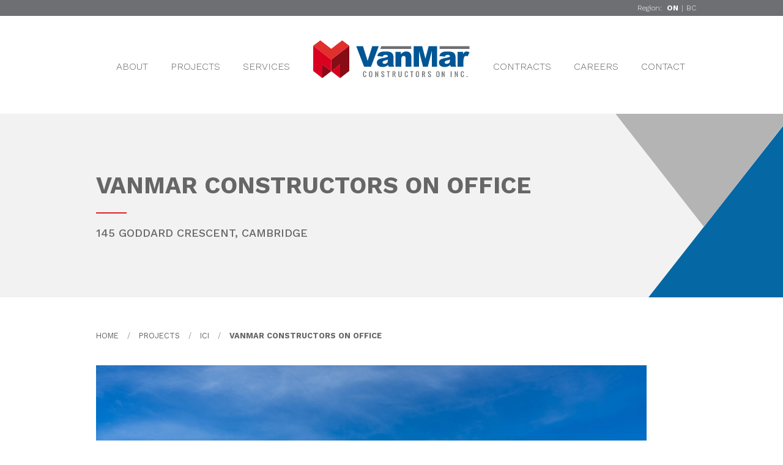

--- FILE ---
content_type: text/html; charset=UTF-8
request_url: https://on.vanmarconstructors.com/projects/vanmar-office/
body_size: 6694
content:


<!DOCTYPE html>
<html>
	<head>
		<meta name="viewport" content="width=device-width, initial-scale=1">
		<title>VanMar Constructors ON Office &#8211; VanMar Constructors Inc.</title>
		<meta name='robots' content='max-image-preview:large' />
<link rel='dns-prefetch' href='//fonts.googleapis.com' />
<link rel='dns-prefetch' href='//s.w.org' />
		<script type="text/javascript">
			window._wpemojiSettings = {"baseUrl":"https:\/\/s.w.org\/images\/core\/emoji\/13.1.0\/72x72\/","ext":".png","svgUrl":"https:\/\/s.w.org\/images\/core\/emoji\/13.1.0\/svg\/","svgExt":".svg","source":{"concatemoji":"https:\/\/on.vanmarconstructors.com\/wp-includes\/js\/wp-emoji-release.min.js?ver=7f0a80a02ed7adc5fcbd0a8e98738d4f"}};
			!function(e,a,t){var n,r,o,i=a.createElement("canvas"),p=i.getContext&&i.getContext("2d");function s(e,t){var a=String.fromCharCode;p.clearRect(0,0,i.width,i.height),p.fillText(a.apply(this,e),0,0);e=i.toDataURL();return p.clearRect(0,0,i.width,i.height),p.fillText(a.apply(this,t),0,0),e===i.toDataURL()}function c(e){var t=a.createElement("script");t.src=e,t.defer=t.type="text/javascript",a.getElementsByTagName("head")[0].appendChild(t)}for(o=Array("flag","emoji"),t.supports={everything:!0,everythingExceptFlag:!0},r=0;r<o.length;r++)t.supports[o[r]]=function(e){if(!p||!p.fillText)return!1;switch(p.textBaseline="top",p.font="600 32px Arial",e){case"flag":return s([127987,65039,8205,9895,65039],[127987,65039,8203,9895,65039])?!1:!s([55356,56826,55356,56819],[55356,56826,8203,55356,56819])&&!s([55356,57332,56128,56423,56128,56418,56128,56421,56128,56430,56128,56423,56128,56447],[55356,57332,8203,56128,56423,8203,56128,56418,8203,56128,56421,8203,56128,56430,8203,56128,56423,8203,56128,56447]);case"emoji":return!s([10084,65039,8205,55357,56613],[10084,65039,8203,55357,56613])}return!1}(o[r]),t.supports.everything=t.supports.everything&&t.supports[o[r]],"flag"!==o[r]&&(t.supports.everythingExceptFlag=t.supports.everythingExceptFlag&&t.supports[o[r]]);t.supports.everythingExceptFlag=t.supports.everythingExceptFlag&&!t.supports.flag,t.DOMReady=!1,t.readyCallback=function(){t.DOMReady=!0},t.supports.everything||(n=function(){t.readyCallback()},a.addEventListener?(a.addEventListener("DOMContentLoaded",n,!1),e.addEventListener("load",n,!1)):(e.attachEvent("onload",n),a.attachEvent("onreadystatechange",function(){"complete"===a.readyState&&t.readyCallback()})),(n=t.source||{}).concatemoji?c(n.concatemoji):n.wpemoji&&n.twemoji&&(c(n.twemoji),c(n.wpemoji)))}(window,document,window._wpemojiSettings);
		</script>
		<style type="text/css">
img.wp-smiley,
img.emoji {
	display: inline !important;
	border: none !important;
	box-shadow: none !important;
	height: 1em !important;
	width: 1em !important;
	margin: 0 .07em !important;
	vertical-align: -0.1em !important;
	background: none !important;
	padding: 0 !important;
}
</style>
	<link rel='stylesheet' id='sby_styles-css'  href='https://on.vanmarconstructors.com/wp-content/plugins/feeds-for-youtube/css/sb-youtube.min.css?ver=1.4.3' type='text/css' media='all' />
<link rel='stylesheet' id='sb_instagram_styles-css'  href='https://on.vanmarconstructors.com/wp-content/plugins/instagram-feed/css/sbi-styles.min.css?ver=2.9.3.1' type='text/css' media='all' />
<link rel='stylesheet' id='wp-block-library-css'  href='https://on.vanmarconstructors.com/wp-includes/css/dist/block-library/style.min.css?ver=7f0a80a02ed7adc5fcbd0a8e98738d4f' type='text/css' media='all' />
<link rel='stylesheet' id='ctf_styles-css'  href='https://on.vanmarconstructors.com/wp-content/plugins/custom-twitter-feeds/css/ctf-styles.min.css?ver=1.8.3' type='text/css' media='all' />
<link rel='stylesheet' id='lightbox-css'  href='https://on.vanmarconstructors.com/wp-content/plugins/vanmar-functions/lightbox.js/css/lightbox.css?ver=1.0.0' type='text/css' media='all' />
<link rel='stylesheet' id='fetch-tweets-09d2b21f610344bc31ead0b04010a023-css'  href='https://on.vanmarconstructors.com/wp-content/plugins/fetch-tweets/template/plain/style.css?ver=7f0a80a02ed7adc5fcbd0a8e98738d4f' type='text/css' media='all' />
<link rel='stylesheet' id='fetch-tweets-9488625514518e6a7942b09960ff20b0-css'  href='https://on.vanmarconstructors.com/wp-content/plugins/fetch-tweets/template/single/style.css?ver=7f0a80a02ed7adc5fcbd0a8e98738d4f' type='text/css' media='all' />
<link rel='stylesheet' id='fetch-tweets-130fa664ba263155d46746889101380b-css'  href='https://on.vanmarconstructors.com/wp-content/plugins/fetch-tweets/template/twitter/style.css?ver=7f0a80a02ed7adc5fcbd0a8e98738d4f' type='text/css' media='all' />
<link rel='stylesheet' id='vanmar-google-fonts-css'  href='https://fonts.googleapis.com/css?family=Work+Sans%3A400%2C300%2C500%2C600%2C700&#038;ver=7f0a80a02ed7adc5fcbd0a8e98738d4f' type='text/css' media='all' />
<link rel='stylesheet' id='foundation-styles-css'  href='https://on.vanmarconstructors.com/wp-content/themes/vanmar-ontario/css/foundation.min.css?ver=7f0a80a02ed7adc5fcbd0a8e98738d4f' type='text/css' media='all' />
<link rel='stylesheet' id='slick-styles-css'  href='https://on.vanmarconstructors.com/wp-content/themes/vanmar-ontario/css/slick.css?ver=7f0a80a02ed7adc5fcbd0a8e98738d4f' type='text/css' media='all' />
<link rel='stylesheet' id='vanmar-styles-css'  href='https://on.vanmarconstructors.com/wp-content/themes/vanmar-ontario/css/vanmar-styles.css?ver=1702394935' type='text/css' media='all' />
<script type='text/javascript' src='https://on.vanmarconstructors.com/wp-includes/js/jquery/jquery.min.js?ver=3.6.0' id='jquery-core-js'></script>
<script type='text/javascript' src='https://on.vanmarconstructors.com/wp-includes/js/jquery/jquery-migrate.min.js?ver=3.3.2' id='jquery-migrate-js'></script>
<script type='text/javascript' src='https://on.vanmarconstructors.com/wp-content/plugins/svg-support/js/min/svgs-inline-min.js?ver=1.0.0' id='bodhi_svg_inline-js'></script>
<script type='text/javascript' id='bodhi_svg_inline-js-after'>
cssTarget="img.style-svg";ForceInlineSVGActive="false";
</script>
<link rel="https://api.w.org/" href="https://on.vanmarconstructors.com/wp-json/" /><link rel="EditURI" type="application/rsd+xml" title="RSD" href="https://on.vanmarconstructors.com/xmlrpc.php?rsd" />
<link rel="wlwmanifest" type="application/wlwmanifest+xml" href="https://on.vanmarconstructors.com/wp-includes/wlwmanifest.xml" /> 

<link rel="canonical" href="https://on.vanmarconstructors.com/projects/vanmar-office/" />
<link rel='shortlink' href='https://on.vanmarconstructors.com/?p=4255' />
<link rel="alternate" type="application/json+oembed" href="https://on.vanmarconstructors.com/wp-json/oembed/1.0/embed?url=https%3A%2F%2Fon.vanmarconstructors.com%2Fprojects%2Fvanmar-office%2F" />
<link rel="alternate" type="text/xml+oembed" href="https://on.vanmarconstructors.com/wp-json/oembed/1.0/embed?url=https%3A%2F%2Fon.vanmarconstructors.com%2Fprojects%2Fvanmar-office%2F&#038;format=xml" />
<!-- Facebook Pixel Code -->
<script>
  !function(f,b,e,v,n,t,s)
  {if(f.fbq)return;n=f.fbq=function(){n.callMethod?
  n.callMethod.apply(n,arguments):n.queue.push(arguments)};
  if(!f._fbq)f._fbq=n;n.push=n;n.loaded=!0;n.version='2.0';
  n.queue=[];t=b.createElement(e);t.async=!0;
  t.src=v;s=b.getElementsByTagName(e)[0];
  s.parentNode.insertBefore(t,s)}(window, document,'script',
  'https://connect.facebook.net/en_US/fbevents.js');
  fbq('init', '258874525707049');
  fbq('track', 'PageView');
</script>
<noscript><img height="1" width="1" style="display:none"
  src="https://www.facebook.com/tr?id=258874525707049&ev=PageView&noscript=1"
/></noscript>
<!-- End Facebook Pixel Code -->

<meta name="facebook-domain-verification" content="navl6vaba5nb5hfea5gurc2dauovf9" />		<link rel="apple-touch-icon" sizes="57x57" href="https://on.vanmarconstructors.com/wp-content/themes/vanmar-ontario/images/favicons/apple-icon-57x57.png">
		<link rel="apple-touch-icon" sizes="60x60" href="https://on.vanmarconstructors.com/wp-content/themes/vanmar-ontario/images/favicons/apple-icon-60x60.png">
		<link rel="apple-touch-icon" sizes="72x72" href="https://on.vanmarconstructors.com/wp-content/themes/vanmar-ontario/images/favicons/apple-icon-72x72.png">
		<link rel="apple-touch-icon" sizes="76x76" href="https://on.vanmarconstructors.com/wp-content/themes/vanmar-ontario/images/favicons/apple-icon-76x76.png">
		<link rel="apple-touch-icon" sizes="114x114" href="https://on.vanmarconstructors.com/wp-content/themes/vanmar-ontario/images/favicons/apple-icon-114x114.png">
		<link rel="apple-touch-icon" sizes="120x120" href="https://on.vanmarconstructors.com/wp-content/themes/vanmar-ontario/images/favicons/apple-icon-120x120.png">
		<link rel="apple-touch-icon" sizes="144x144" href="https://on.vanmarconstructors.com/wp-content/themes/vanmar-ontario/images/favicons/apple-icon-144x144.png">
		<link rel="apple-touch-icon" sizes="152x152" href="https://on.vanmarconstructors.com/wp-content/themes/vanmar-ontario/images/favicons/apple-icon-152x152.png">
		<link rel="apple-touch-icon" sizes="180x180" href="https://on.vanmarconstructors.com/wp-content/themes/vanmar-ontario/images/favicons/apple-icon-180x180.png">
		<link rel="icon" type="image/png" sizes="192x192"  href="https://on.vanmarconstructors.com/wp-content/themes/vanmar-ontario/images/favicons/android-icon-192x192.png">
		<link rel="icon" type="image/png" sizes="32x32" href="https://on.vanmarconstructors.com/wp-content/themes/vanmar-ontario/images/favicons/favicon-32x32.png">
		<link rel="icon" type="image/png" sizes="96x96" href="https://on.vanmarconstructors.com/wp-content/themes/vanmar-ontario/images/favicons/favicon-96x96.png">
		<link rel="icon" type="image/png" sizes="16x16" href="https://on.vanmarconstructors.com/wp-content/themes/vanmar-ontario/images/favicons/favicon-16x16.png">
		<link rel="manifest" href="https://on.vanmarconstructors.com/wp-content/themes/vanmar-ontario/images/favicons/manifest.json">
		<meta name="msapplication-TileColor" content="#ffffff">
		<meta name="msapplication-TileImage" content="https://on.vanmarconstructors.com/wp-content/themes/vanmar-ontario/images/favicons/ms-icon-144x144.png">
		<meta name="theme-color" content="#ffffff">
			<meta name="twitter:card" content="summary" />
								<meta name="twitter:image" content="https://on.vanmarconstructors.com/wp-content/uploads/2021/09/VanMar-Office.jpg" />
								<meta name="twitter:title" content="VanMar Constructors ON Office: VanMar Constructors Inc. (BC)" />	<meta property="og:type" content="article" />
								<meta property="og:url" content="https://on.vanmarconstructors.com/projects/vanmar-office/" />
								<meta property="og:title" content="VanMar Constructors ON Office: VanMar Constructors Inc. (BC)" />
								<meta property="og:image" content="https://on.vanmarconstructors.com/wp-content/uploads/2021/09/VanMar-Office.jpg" />		<script>
		  (function(i,s,o,g,r,a,m){i['GoogleAnalyticsObject']=r;i[r]=i[r]||function(){
		  (i[r].q=i[r].q||[]).push(arguments)},i[r].l=1*new Date();a=s.createElement(o),
		  m=s.getElementsByTagName(o)[0];a.async=1;a.src=g;m.parentNode.insertBefore(a,m)
		  })(window,document,'script','https://www.google-analytics.com/analytics.js','ga');

		  ga('create', 'UA-66337561-12', 'auto');
		  ga('send', 'pageview');

		</script>
	</head>

	<body data-rsssl=1 class="projects-template-default single single-projects postid-4255">

		<div id="site-container" class="site-container">
						<div class="region-select">
				<div class="page-width">
					<div class="region-select-inner">
						<span class="region-select-label">Region:</span>
						<ul class="region-select-list">
							<li class="region-select-item">
								<a href="https://on.vanmarconstructors.com" class="region-select-link selected">ON</a>
							</li>
							<li class="region-select-divider">|</li>
							<li>
								<a href="https://bc.vanmarconstructors.com/" class="region-select-link">BC</a>
							</li>
						</ul>
					</div>
				</div>



			</div>
			<header id="header" class="header show-split-menu">
				<div class="page-width">
					<div class="header__inner">
						<a class="header-home-link" href="https://on.vanmarconstructors.com">
							<img class="header-logo" src="https://on.vanmarconstructors.com/wp-content/themes/vanmar-ontario/images/VanMar-ON-Logo.svg" />
						</a>

						<nav id="nav-split" class="nav-split" style="display: none;">
							<div class="nav-split-left"><ul id="menu-header-left-side" class="menu"><li id="menu-item-2531" class="menu-item menu-item-type-custom menu-item-object-custom menu-item-has-children menu-item-2531"><a href="#">About</a>
<ul class="sub-menu">
	<li id="menu-item-2532" class="menu-item menu-item-type-post_type menu-item-object-page menu-item-2532"><a href="https://on.vanmarconstructors.com/about-vanmar/">About VanMar</a></li>
	<li id="menu-item-2533" class="menu-item menu-item-type-post_type_archive menu-item-object-team menu-item-2533"><a href="https://on.vanmarconstructors.com/team/">Our Team</a></li>
	<li id="menu-item-4146" class="menu-item menu-item-type-post_type menu-item-object-page menu-item-4146"><a href="https://on.vanmarconstructors.com/commitment/">Our Commitment</a></li>
	<li id="menu-item-2926" class="menu-item menu-item-type-post_type menu-item-object-page menu-item-2926"><a href="https://on.vanmarconstructors.com/news-updates/">News Updates</a></li>
	<li id="menu-item-3162" class="menu-item menu-item-type-post_type menu-item-object-page menu-item-3162"><a href="https://on.vanmarconstructors.com/accessibility/">Accessibility</a></li>
</ul>
</li>
<li id="menu-item-2536" class="menu-item menu-item-type-custom menu-item-object-custom menu-item-has-children menu-item-2536"><a href="#">Projects</a>
<ul class="sub-menu">
	<li id="menu-item-4147" class="menu-item menu-item-type-post_type_archive menu-item-object-projects menu-item-4147"><a href="https://on.vanmarconstructors.com/projects/">All Projects</a></li>
	<li id="menu-item-2537" class="menu-item menu-item-type-post_type menu-item-object-page menu-item-2537"><a href="https://on.vanmarconstructors.com/featured-projects/">Featured Projects</a></li>
	<li id="menu-item-4171" class="menu-item menu-item-type-taxonomy menu-item-object-project_types menu-item-4171"><a href="https://on.vanmarconstructors.com/projects/types/high-rise/">High-Rise</a></li>
	<li id="menu-item-4172" class="menu-item menu-item-type-taxonomy menu-item-object-project_types menu-item-4172"><a href="https://on.vanmarconstructors.com/projects/types/mid-rise/">Mid-Rise</a></li>
	<li id="menu-item-4173" class="menu-item menu-item-type-taxonomy menu-item-object-project_types menu-item-4173"><a href="https://on.vanmarconstructors.com/projects/types/wood-frame/">Wood-Frame</a></li>
	<li id="menu-item-4174" class="menu-item menu-item-type-taxonomy menu-item-object-project_types menu-item-4174"><a href="https://on.vanmarconstructors.com/projects/types/townhomes/">Townhomes</a></li>
	<li id="menu-item-4175" class="menu-item menu-item-type-taxonomy menu-item-object-project_types current-projects-ancestor current-menu-parent current-projects-parent menu-item-4175"><a href="https://on.vanmarconstructors.com/projects/types/ici/">ICI</a></li>
</ul>
</li>
<li id="menu-item-2545" class="menu-item menu-item-type-custom menu-item-object-custom menu-item-has-children menu-item-2545"><a href="#">Services</a>
<ul class="sub-menu">
	<li id="menu-item-2546" class="menu-item menu-item-type-post_type menu-item-object-page menu-item-2546"><a href="https://on.vanmarconstructors.com/pre-construction-services/">PreConstruction</a></li>
	<li id="menu-item-2547" class="menu-item menu-item-type-post_type menu-item-object-page menu-item-2547"><a href="https://on.vanmarconstructors.com/construction-services/">Construction</a></li>
	<li id="menu-item-2549" class="menu-item menu-item-type-post_type menu-item-object-page menu-item-2549"><a href="https://on.vanmarconstructors.com/sustainability-services/">Sustainability &amp; Energy Efficiency</a></li>
	<li id="menu-item-4149" class="menu-item--bold menu-item menu-item-type-custom menu-item-object-custom menu-item-4149"><a target="_blank" rel="noopener" href="https://vanmardevelopments.com/">VanMar Developments</a></li>
</ul>
</li>
</ul></div><div class="nav-split-right"><ul id="menu-header-right-side" class="menu"><li id="menu-item-2550" class="menu-item menu-item-type-custom menu-item-object-custom menu-item-has-children menu-item-2550"><a href="#">Contracts</a>
<ul class="sub-menu">
	<li id="menu-item-2551" class="menu-item menu-item-type-post_type menu-item-object-page menu-item-2551"><a href="https://on.vanmarconstructors.com/construction-management-at-risk/">Construction Management at Risk</a></li>
	<li id="menu-item-2552" class="menu-item menu-item-type-post_type menu-item-object-page menu-item-2552"><a href="https://on.vanmarconstructors.com/construction-management/">Construction Management</a></li>
	<li id="menu-item-2553" class="menu-item menu-item-type-post_type menu-item-object-page menu-item-2553"><a href="https://on.vanmarconstructors.com/design-build/">Design-Build</a></li>
</ul>
</li>
<li id="menu-item-3987" class="menu-item menu-item-type-custom menu-item-object-custom menu-item-has-children menu-item-3987"><a href="#">Careers</a>
<ul class="sub-menu">
	<li id="menu-item-3988" class="menu-item menu-item-type-post_type menu-item-object-page menu-item-3988"><a href="https://on.vanmarconstructors.com/careers/">Careers at VanMar</a></li>
	<li id="menu-item-5148" class="menu-item menu-item-type-post_type menu-item-object-page menu-item-5148"><a href="https://on.vanmarconstructors.com/careers/career-pathways/">Career Pathways</a></li>
	<li id="menu-item-3990" class="menu-item menu-item-type-post_type menu-item-object-page menu-item-3990"><a href="https://on.vanmarconstructors.com/careers/student-opportunities/">Student Opportunities</a></li>
	<li id="menu-item-3989" class="menu-item menu-item-type-post_type menu-item-object-page menu-item-3989"><a href="https://on.vanmarconstructors.com/careers/scholarships-bursaries/">Scholarships &#038; Bursaries</a></li>
</ul>
</li>
<li id="menu-item-2554" class="menu-item menu-item-type-post_type menu-item-object-page menu-item-2554"><a href="https://on.vanmarconstructors.com/contact-us/">Contact</a></li>
</ul></div>						</nav>
						<a href="#" id="nav-trigger-mobile" class="nav-trigger close">
							<span class="nav-icon-open"></span>
							<span class="nav-icon-close"></span>
						</a>
					</div>
				</div>
			</header>


<div id="main" class="main main-single-project main-single-project--new">

	<div class="single-project__hero">
        <div class="page-width">
			<div class="row">
				<div class="small-12 columns">
					<h1 class="single-project__hero-title primary-h2">VanMar Constructors ON Office</h1>
					<p class="single-project__hero-address">145 Goddard Crescent, Cambridge</p>
				</div>
			</div>
        </div>
    </div>

	<div class="page-width">
		<div class="article section section-project-info">



			<div class="row">
				<div class="small-12 columns">

					<div class="breadcrumbs-container breadcrumbs-container--left hide-small-and-down">

							<ul id="breadcrumbs" class="breadcrumbs">
    			<li><a class="bread-link bread-home" href="https://on.vanmarconstructors.com">Home</a></li>
				<li> / </li>	<li><a href="https://on.vanmarconstructors.com/projects/">Projects</a></li>
	            	<li> / </li>	<li><a href="https://on.vanmarconstructors.com/projects/types/ici/">ICI</a></li>
            		<li> / </li>
            		<li><strong>VanMar Constructors ON Office</strong></li>	</ul>
					</div>
										    <img src="https://on.vanmarconstructors.com/wp-content/uploads/2021/09/VanMar-Office.jpg" alt="" class="single-project__featured-image" />
									</div>
			</div>



					<div class="single-project__project-details">
						<div class="row">
							<div class="small-12 columns">
								<h2 class="primary-h2 hide-small-and-down">Project Information</h2>
							</div>
							<div class="small-12 medium-6 columns">
																
									<p class="project-data"><span class="data-label">Completion:</span> January 2019</p>
																									<p class="project-data"><span class="data-label">Budget:</span> $4 M</p>
																
																	<p class="project-data"><span class="data-label">Gross Floor Area:</span> 13,000 sf</p>
																																	<p class="project-data"><span class="data-label">Structure:</span> Structural Steel</p>
																									<p class="project-data"><span class="data-label">Envelope:</span> Masonry</p>
															</div>
							<div class="small-12 medium-6 columns">
																	<p class="project-data"><span class="data-label">Owner:</span> VanMar Constructors ON</p>
								
																	<div class="project-data">
										<span class="data-label line-break">Principles:</span>

										<ul>
																							<li><span class="role">Architect</span> – SRM Architects</li>
																							<li><span class="role">Structural Engineer</span> – JB McDonald & Associates</li>
																							<li><span class="role">Mechanical Engineer</span> – GPY + Associates Engineering</li>
																							<li><span class="role">Electrical Engineer</span> – Fortech Engineering</li>
																							<li><span class="role">Landscape Architect</span> – Roth Associates Landscape Architecture</li>
																							<li><span class="role">Civil Consultant</span> – MTE Consultants</li>
																					</ul>

									</div>
															</div>

													</div>

					</div>
				</div>


		
				<hr class="m-divider" />


		<div class="article section section-project-gallery">
			<div class="row project-gallery">
				<div class="small-12 columns">
					<h2 class="primary-h2">Project Gallery</h2>
				</div>

								<div class="small-12 medium-6 large-3 columns">
					<a href="https://on.vanmarconstructors.com/wp-content/uploads/2021/09/VanMar-Office.jpg" class="gallery-image" style="background-image: url(https://on.vanmarconstructors.com/wp-content/uploads/2021/09/VanMar-Office-768x512.jpg);" data-lightbox="project-images">
						<div class="image-overlay hide-small-and-down"></div>
					</a>
				</div>
									<div class="small-12 medium-6 large-3 columns ">
										<a href="https://on.vanmarconstructors.com/wp-content/uploads/2021/09/3-5.jpg" class="gallery-image" style="background-image: url(https://on.vanmarconstructors.com/wp-content/uploads/2021/09/3-5-768x512.jpg);" data-lightbox="project-images">
											<div class="image-overlay hide-small-and-down"></div>
										</a>
									</div>	<div class="small-12 medium-6 large-3 columns ">
										<a href="https://on.vanmarconstructors.com/wp-content/uploads/2021/09/4-5.jpg" class="gallery-image" style="background-image: url(https://on.vanmarconstructors.com/wp-content/uploads/2021/09/4-5-768x512.jpg);" data-lightbox="project-images">
											<div class="image-overlay hide-small-and-down"></div>
										</a>
									</div>	<div class="small-12 medium-6 large-3 columns ">
										<a href="https://on.vanmarconstructors.com/wp-content/uploads/2021/09/5-5.jpg" class="gallery-image" style="background-image: url(https://on.vanmarconstructors.com/wp-content/uploads/2021/09/5-5-768x512.jpg);" data-lightbox="project-images">
											<div class="image-overlay hide-small-and-down"></div>
										</a>
									</div>	<div class="small-12 medium-6 large-3 columns ">
										<a href="https://on.vanmarconstructors.com/wp-content/uploads/2021/09/6-5.jpg" class="gallery-image" style="background-image: url(https://on.vanmarconstructors.com/wp-content/uploads/2021/09/6-5-768x512.jpg);" data-lightbox="project-images">
											<div class="image-overlay hide-small-and-down"></div>
										</a>
									</div>	<div class="small-12 medium-6 large-3 columns ">
										<a href="https://on.vanmarconstructors.com/wp-content/uploads/2021/09/7-5.jpg" class="gallery-image" style="background-image: url(https://on.vanmarconstructors.com/wp-content/uploads/2021/09/7-5-768x512.jpg);" data-lightbox="project-images">
											<div class="image-overlay hide-small-and-down"></div>
										</a>
									</div>	<div class="small-12 medium-6 large-3 columns ">
										<a href="https://on.vanmarconstructors.com/wp-content/uploads/2021/09/8-3.jpg" class="gallery-image" style="background-image: url(https://on.vanmarconstructors.com/wp-content/uploads/2021/09/8-3-768x512.jpg);" data-lightbox="project-images">
											<div class="image-overlay hide-small-and-down"></div>
										</a>
									</div>	<div class="small-12 medium-6 large-3 columns ">
										<a href="https://on.vanmarconstructors.com/wp-content/uploads/2021/09/DJI_0234.jpg" class="gallery-image" style="background-image: url(https://on.vanmarconstructors.com/wp-content/uploads/2021/09/DJI_0234-768x576.jpg);" data-lightbox="project-images">
											<div class="image-overlay hide-small-and-down"></div>
										</a>
									</div>	<div class="small-12 medium-6 large-3 columns ">
										<a href="https://on.vanmarconstructors.com/wp-content/uploads/2021/09/DJI_0237.jpg" class="gallery-image" style="background-image: url(https://on.vanmarconstructors.com/wp-content/uploads/2021/09/DJI_0237-768x576.jpg);" data-lightbox="project-images">
											<div class="image-overlay hide-small-and-down"></div>
										</a>
									</div>	<div class="small-12 medium-6 large-3 columns ">
										<a href="https://on.vanmarconstructors.com/wp-content/uploads/2021/09/DSC07403-HDR.jpg" class="gallery-image" style="background-image: url(https://on.vanmarconstructors.com/wp-content/uploads/2021/09/DSC07403-HDR-768x512.jpg);" data-lightbox="project-images">
											<div class="image-overlay hide-small-and-down"></div>
										</a>
									</div>	<div class="small-12 medium-6 large-3 columns ">
										<a href="https://on.vanmarconstructors.com/wp-content/uploads/2021/09/VAN00838.jpg" class="gallery-image" style="background-image: url(https://on.vanmarconstructors.com/wp-content/uploads/2021/09/VAN00838-768x512.jpg);" data-lightbox="project-images">
											<div class="image-overlay hide-small-and-down"></div>
										</a>
									</div>	<div class="small-12 medium-6 large-3 columns ">
										<a href="https://on.vanmarconstructors.com/wp-content/uploads/2021/09/VAN00853-scaled.jpg" class="gallery-image" style="background-image: url(https://on.vanmarconstructors.com/wp-content/uploads/2021/09/VAN00853-768x1152.jpg);" data-lightbox="project-images">
											<div class="image-overlay hide-small-and-down"></div>
										</a>
									</div>	<div class="small-12 medium-6 large-3 columns ">
										<a href="https://on.vanmarconstructors.com/wp-content/uploads/2021/09/VAN00884.jpg" class="gallery-image" style="background-image: url(https://on.vanmarconstructors.com/wp-content/uploads/2021/09/VAN00884-768x512.jpg);" data-lightbox="project-images">
											<div class="image-overlay hide-small-and-down"></div>
										</a>
									</div>	<div class="small-12 medium-6 large-3 columns ">
										<a href="https://on.vanmarconstructors.com/wp-content/uploads/2021/09/VAN00904.jpg" class="gallery-image" style="background-image: url(https://on.vanmarconstructors.com/wp-content/uploads/2021/09/VAN00904-768x512.jpg);" data-lightbox="project-images">
											<div class="image-overlay hide-small-and-down"></div>
										</a>
									</div>	<div class="small-12 medium-6 large-3 columns ">
										<a href="https://on.vanmarconstructors.com/wp-content/uploads/2021/09/VAN00938.jpg" class="gallery-image" style="background-image: url(https://on.vanmarconstructors.com/wp-content/uploads/2021/09/VAN00938-768x512.jpg);" data-lightbox="project-images">
											<div class="image-overlay hide-small-and-down"></div>
										</a>
									</div>	<div class="small-12 medium-6 large-3 columns ">
										<a href="https://on.vanmarconstructors.com/wp-content/uploads/2021/09/VAN01022.jpg" class="gallery-image" style="background-image: url(https://on.vanmarconstructors.com/wp-content/uploads/2021/09/VAN01022-768x512.jpg);" data-lightbox="project-images">
											<div class="image-overlay hide-small-and-down"></div>
										</a>
									</div>	<div class="small-12 medium-6 large-3 columns ">
										<a href="https://on.vanmarconstructors.com/wp-content/uploads/2021/09/VAN01031.jpg" class="gallery-image" style="background-image: url(https://on.vanmarconstructors.com/wp-content/uploads/2021/09/VAN01031-768x1152.jpg);" data-lightbox="project-images">
											<div class="image-overlay hide-small-and-down"></div>
										</a>
									</div>	<div class="small-12 medium-6 large-3 columns end">
										<a href="https://on.vanmarconstructors.com/wp-content/uploads/2021/09/VAN01046.jpg" class="gallery-image" style="background-image: url(https://on.vanmarconstructors.com/wp-content/uploads/2021/09/VAN01046-768x512.jpg);" data-lightbox="project-images">
											<div class="image-overlay hide-small-and-down"></div>
										</a>
									</div>			</div>
		</div>
	
	</div>
</div>



 
			<footer id="footer" class="footer">
				<div class="container">
					<div class="footer__row">
						<div class="footer__logo-wrapper">
							<a class="footer-home-link" href="https://on.vanmarconstructors.com">
								<img class="footer-logo" src="https://on.vanmarconstructors.com/wp-content/themes/vanmar-ontario/images/VanMar-ON-Logo.svg" />
							</a>

							<ul class="footer__social">
																	<li class="footer__social-item">
										<a href="https://www.linkedin.com/company/vanmar-constructors-on-inc/" class="footer__social-link" target="_blank">
											<img src="https://on.vanmarconstructors.com/wp-content/themes/vanmar-ontario/images/social-updates/icons/ui_icon_social_linkedin.svg" alt="LinkedIn" class="style-svg footer__social-icon">
										</a>
									</li>
																									<li class="footer__social-item">
										<a href="https://www.instagram.com/vanmar_constructors_ontario/" class="footer__social-link" target="_blank">
											<img src="https://on.vanmarconstructors.com/wp-content/themes/vanmar-ontario/images/social-updates/icons/ui_icon_social_instagram.svg" alt="Instagram" class="style-svg footer__social-icon">
										</a>
									</li>
																									<li class="footer__social-item">
										<a href="https://twitter.com/VanmarOntario" class="footer__social-link footer__social-link--x" target="_blank">
											<img src="https://on.vanmarconstructors.com/wp-content/themes/vanmar-ontario/images/social-updates/icons/ui_icon_social_x.svg" alt="X (formerly known as Twitter)" class="style-svg footer__social-icon">
										</a>
									</li>
																									<li class="footer__social-item">
										<a href="https://www.youtube.com/channel/UCV4cWllLHGfd9cF25qotnew" class="footer__social-link" target="_blank">
											<img src="https://on.vanmarconstructors.com/wp-content/themes/vanmar-ontario/images/social-updates/icons/ui_icon_social_youtube.svg" alt="YouTube" class="style-svg footer__social-icon">
										</a>
									</li>
								
							</ul>
						</div>


						<div class="footer-nav-wrapper hide-medium-and-down">
							<div class="nav-footer"><ul id="menu-footer-menu" class="menu"><li id="menu-item-2579" class="menu-item menu-item-type-custom menu-item-object-custom menu-item-has-children menu-item-2579"><a href="#">About</a>
<ul class="sub-menu">
	<li id="menu-item-2584" class="menu-item menu-item-type-post_type menu-item-object-page menu-item-2584"><a href="https://on.vanmarconstructors.com/about-vanmar/">About VanMar</a></li>
	<li id="menu-item-2585" class="menu-item menu-item-type-post_type_archive menu-item-object-team menu-item-2585"><a href="https://on.vanmarconstructors.com/team/">Our Team</a></li>
	<li id="menu-item-4141" class="menu-item menu-item-type-post_type menu-item-object-page menu-item-4141"><a href="https://on.vanmarconstructors.com/commitment/">Our Commitment</a></li>
	<li id="menu-item-2924" class="menu-item menu-item-type-post_type menu-item-object-page menu-item-2924"><a href="https://on.vanmarconstructors.com/news-updates/">News Updates</a></li>
	<li id="menu-item-3163" class="menu-item menu-item-type-post_type menu-item-object-page menu-item-3163"><a href="https://on.vanmarconstructors.com/accessibility/">Accessibility</a></li>
</ul>
</li>
<li id="menu-item-2580" class="menu-item menu-item-type-custom menu-item-object-custom menu-item-has-children menu-item-2580"><a href="#">Projects</a>
<ul class="sub-menu">
	<li id="menu-item-4139" class="menu-item menu-item-type-post_type_archive menu-item-object-projects menu-item-4139"><a href="https://on.vanmarconstructors.com/projects/">All Projects</a></li>
	<li id="menu-item-2588" class="menu-item menu-item-type-post_type menu-item-object-page menu-item-2588"><a href="https://on.vanmarconstructors.com/featured-projects/">Featured Projects</a></li>
	<li id="menu-item-4166" class="menu-item menu-item-type-taxonomy menu-item-object-project_types menu-item-4166"><a href="https://on.vanmarconstructors.com/projects/types/high-rise/">High-Rise</a></li>
	<li id="menu-item-4167" class="menu-item menu-item-type-taxonomy menu-item-object-project_types menu-item-4167"><a href="https://on.vanmarconstructors.com/projects/types/mid-rise/">Mid-Rise</a></li>
	<li id="menu-item-4168" class="menu-item menu-item-type-taxonomy menu-item-object-project_types menu-item-4168"><a href="https://on.vanmarconstructors.com/projects/types/wood-frame/">Wood-Frame</a></li>
	<li id="menu-item-4169" class="menu-item menu-item-type-taxonomy menu-item-object-project_types menu-item-4169"><a href="https://on.vanmarconstructors.com/projects/types/townhomes/">Townhomes</a></li>
	<li id="menu-item-4170" class="menu-item menu-item-type-taxonomy menu-item-object-project_types current-projects-ancestor current-menu-parent current-projects-parent menu-item-4170"><a href="https://on.vanmarconstructors.com/projects/types/ici/">ICI</a></li>
</ul>
</li>
<li id="menu-item-2581" class="menu-item menu-item-type-custom menu-item-object-custom menu-item-has-children menu-item-2581"><a href="#">Services</a>
<ul class="sub-menu">
	<li id="menu-item-2598" class="menu-item menu-item-type-post_type menu-item-object-page menu-item-2598"><a href="https://on.vanmarconstructors.com/pre-construction-services/">PreConstruction</a></li>
	<li id="menu-item-2597" class="menu-item menu-item-type-post_type menu-item-object-page menu-item-2597"><a href="https://on.vanmarconstructors.com/construction-services/">Construction</a></li>
	<li id="menu-item-2599" class="menu-item menu-item-type-post_type menu-item-object-page menu-item-2599"><a href="https://on.vanmarconstructors.com/sustainability-services/">Sustainability &amp; Energy Efficiency</a></li>
	<li id="menu-item-4142" class="menu-item--bold menu-item menu-item-type-custom menu-item-object-custom menu-item-4142"><a target="_blank" rel="noopener" href="https://vanmardevelopments.com/">VanMar Developments</a></li>
</ul>
</li>
<li id="menu-item-2582" class="menu-item menu-item-type-custom menu-item-object-custom menu-item-has-children menu-item-2582"><a href="#">Contracts</a>
<ul class="sub-menu">
	<li id="menu-item-2601" class="menu-item menu-item-type-post_type menu-item-object-page menu-item-2601"><a href="https://on.vanmarconstructors.com/construction-management-at-risk/">Construction Management at Risk</a></li>
	<li id="menu-item-2600" class="menu-item menu-item-type-post_type menu-item-object-page menu-item-2600"><a href="https://on.vanmarconstructors.com/construction-management/">Construction Management</a></li>
	<li id="menu-item-2602" class="menu-item menu-item-type-post_type menu-item-object-page menu-item-2602"><a href="https://on.vanmarconstructors.com/design-build/">Design-Build</a></li>
</ul>
</li>
<li id="menu-item-3986" class="menu-item menu-item-type-custom menu-item-object-custom menu-item-has-children menu-item-3986"><a href="#">Careers</a>
<ul class="sub-menu">
	<li id="menu-item-3983" class="menu-item menu-item-type-post_type menu-item-object-page menu-item-3983"><a href="https://on.vanmarconstructors.com/careers/">Careers at VanMar</a></li>
	<li id="menu-item-5147" class="menu-item menu-item-type-post_type menu-item-object-page menu-item-5147"><a href="https://on.vanmarconstructors.com/careers/career-pathways/">Career Pathways</a></li>
	<li id="menu-item-3985" class="menu-item menu-item-type-post_type menu-item-object-page menu-item-3985"><a href="https://on.vanmarconstructors.com/careers/student-opportunities/">Student Opportunities</a></li>
	<li id="menu-item-3984" class="menu-item menu-item-type-post_type menu-item-object-page menu-item-3984"><a href="https://on.vanmarconstructors.com/careers/scholarships-bursaries/">Scholarships &#038; Bursaries</a></li>
	<li id="menu-item-2583" class="footer-nav__heading menu-item menu-item-type-post_type menu-item-object-page menu-item-2583"><a href="https://on.vanmarconstructors.com/contact-us/">Contact</a></li>
</ul>
</li>
</ul></div>						</div>

									</div>
					<p class="copyright">Copyright &copy; 2026 VanMar Constructors Inc. <a href="https://on.vanmarconstructors.com/wp-content/uploads/2021/09/terms-of-service.pdf" target="_blank">Terms of Service</a> | <a href="https://on.vanmarconstructors.com/wp-content/uploads/2021/09/privacy-policy.pdf" target="_blank">Privacy Policy</a></p>
				</div>
			</footer>

			<nav id="nav-mobile" class="nav-mobile close" style="display: none;">
				<div class="menu-mobile-menu-container"><ul id="menu-mobile-menu" class="menu"><li id="menu-item-2555" class="menu-item menu-item-type-custom menu-item-object-custom menu-item-has-children menu-item-2555"><a href="#">About</a>
<ul class="sub-menu">
	<li id="menu-item-2560" class="menu-item menu-item-type-post_type menu-item-object-page menu-item-2560"><a href="https://on.vanmarconstructors.com/about-vanmar/">About VanMar</a></li>
	<li id="menu-item-2561" class="menu-item menu-item-type-post_type_archive menu-item-object-team menu-item-2561"><a href="https://on.vanmarconstructors.com/team/">Our Team</a></li>
	<li id="menu-item-4143" class="menu-item menu-item-type-post_type menu-item-object-page menu-item-4143"><a href="https://on.vanmarconstructors.com/commitment/">Our Commitment</a></li>
	<li id="menu-item-2925" class="menu-item menu-item-type-post_type menu-item-object-page menu-item-2925"><a href="https://on.vanmarconstructors.com/news-updates/">News Updates</a></li>
	<li id="menu-item-3161" class="menu-item menu-item-type-post_type menu-item-object-page menu-item-3161"><a href="https://on.vanmarconstructors.com/accessibility/">Accessibility</a></li>
</ul>
</li>
<li id="menu-item-2556" class="menu-item menu-item-type-custom menu-item-object-custom menu-item-has-children menu-item-2556"><a href="#">Projects</a>
<ul class="sub-menu">
	<li id="menu-item-4144" class="menu-item menu-item-type-post_type_archive menu-item-object-projects menu-item-4144"><a href="https://on.vanmarconstructors.com/projects/">All Projects</a></li>
	<li id="menu-item-2564" class="menu-item menu-item-type-post_type menu-item-object-page menu-item-2564"><a href="https://on.vanmarconstructors.com/featured-projects/">Featured Projects</a></li>
	<li id="menu-item-4176" class="menu-item menu-item-type-taxonomy menu-item-object-project_types menu-item-4176"><a href="https://on.vanmarconstructors.com/projects/types/high-rise/">High-Rise</a></li>
	<li id="menu-item-4177" class="menu-item menu-item-type-taxonomy menu-item-object-project_types menu-item-4177"><a href="https://on.vanmarconstructors.com/projects/types/mid-rise/">Mid-Rise</a></li>
	<li id="menu-item-4178" class="menu-item menu-item-type-taxonomy menu-item-object-project_types menu-item-4178"><a href="https://on.vanmarconstructors.com/projects/types/wood-frame/">Wood-Frame</a></li>
	<li id="menu-item-4179" class="menu-item menu-item-type-taxonomy menu-item-object-project_types menu-item-4179"><a href="https://on.vanmarconstructors.com/projects/types/townhomes/">Townhomes</a></li>
	<li id="menu-item-4180" class="menu-item menu-item-type-taxonomy menu-item-object-project_types current-projects-ancestor current-menu-parent current-projects-parent menu-item-4180"><a href="https://on.vanmarconstructors.com/projects/types/ici/">ICI</a></li>
</ul>
</li>
<li id="menu-item-2557" class="menu-item menu-item-type-custom menu-item-object-custom menu-item-has-children menu-item-2557"><a href="#">Services</a>
<ul class="sub-menu">
	<li id="menu-item-2574" class="menu-item menu-item-type-post_type menu-item-object-page menu-item-2574"><a href="https://on.vanmarconstructors.com/pre-construction-services/">PreConstruction</a></li>
	<li id="menu-item-2573" class="menu-item menu-item-type-post_type menu-item-object-page menu-item-2573"><a href="https://on.vanmarconstructors.com/construction-services/">Construction</a></li>
	<li id="menu-item-2575" class="menu-item menu-item-type-post_type menu-item-object-page menu-item-2575"><a href="https://on.vanmarconstructors.com/sustainability-services/">Sustainability &amp; Energy Efficiency</a></li>
	<li id="menu-item-4145" class="menu-item--bold menu-item menu-item-type-custom menu-item-object-custom menu-item-4145"><a target="_blank" rel="noopener" href="https://vanmardevelopments.com/">VanMar Developments</a></li>
</ul>
</li>
<li id="menu-item-2558" class="menu-item menu-item-type-custom menu-item-object-custom menu-item-has-children menu-item-2558"><a href="#">Contracts</a>
<ul class="sub-menu">
	<li id="menu-item-2577" class="menu-item menu-item-type-post_type menu-item-object-page menu-item-2577"><a href="https://on.vanmarconstructors.com/construction-management-at-risk/">Construction Management at Risk</a></li>
	<li id="menu-item-2576" class="menu-item menu-item-type-post_type menu-item-object-page menu-item-2576"><a href="https://on.vanmarconstructors.com/construction-management/">Construction Management</a></li>
	<li id="menu-item-2578" class="menu-item menu-item-type-post_type menu-item-object-page menu-item-2578"><a href="https://on.vanmarconstructors.com/design-build/">Design-Build</a></li>
</ul>
</li>
<li id="menu-item-3979" class="menu-item menu-item-type-custom menu-item-object-custom menu-item-has-children menu-item-3979"><a href="#">Careers</a>
<ul class="sub-menu">
	<li id="menu-item-3980" class="menu-item menu-item-type-post_type menu-item-object-page menu-item-3980"><a href="https://on.vanmarconstructors.com/careers/">Careers at VanMar</a></li>
	<li id="menu-item-5149" class="menu-item menu-item-type-post_type menu-item-object-page menu-item-5149"><a href="https://on.vanmarconstructors.com/careers/career-pathways/">Career Pathways</a></li>
	<li id="menu-item-3982" class="menu-item menu-item-type-post_type menu-item-object-page menu-item-3982"><a href="https://on.vanmarconstructors.com/careers/student-opportunities/">Student Opportunities</a></li>
	<li id="menu-item-3981" class="menu-item menu-item-type-post_type menu-item-object-page menu-item-3981"><a href="https://on.vanmarconstructors.com/careers/scholarships-bursaries/">Scholarships &#038; Bursaries</a></li>
</ul>
</li>
<li id="menu-item-2559" class="menu-item menu-item-type-post_type menu-item-object-page menu-item-2559"><a href="https://on.vanmarconstructors.com/contact-us/">Contact Us</a></li>
</ul></div>			</nav>

		</div>

		<script type="text/javascript" src="https://on.vanmarconstructors.com/wp-content/themes/vanmar-ontario/js/foundation.min.js"></script>
		<script>
			jQuery(document).foundation($);
		</script>

		<script>(function(){ var s = document.createElement('script'), e = ! document.body ? document.querySelector('head') : document.body; s.src = 'https://acsbapp.com/apps/app/dist/js/app.js'; s.async = true; s.onload = function(){ acsbJS.init({ statementLink : '', footerHtml : '', hideMobile : false, hideTrigger : false, language : 'en', position : 'right', leadColor : '#e31e26', triggerColor : '#e31e26', triggerRadius : '50%', triggerPositionX : 'right', triggerPositionY : 'bottom', triggerIcon : 'people', triggerSize : 'medium', triggerOffsetX : 20, triggerOffsetY : 20, mobile : { triggerSize : 'small', triggerPositionX : 'right', triggerPositionY : 'bottom', triggerOffsetX : 10, triggerOffsetY : 10, triggerRadius : '50%' } }); }; e.appendChild(s);}());</script>

		<!-- YouTube Feed JS -->
<script type="text/javascript">

</script>
<!-- Instagram Feed JS -->
<script type="text/javascript">
var sbiajaxurl = "https://on.vanmarconstructors.com/wp-admin/admin-ajax.php";
</script>
<script type='text/javascript' src='https://on.vanmarconstructors.com/wp-content/plugins/taggbox-widget/assets/js/jquery.validate.min.js?ver=1.4' id='jquery-validate-js-js'></script>
<script type='text/javascript' id='script-js-js-extra'>
/* <![CDATA[ */
var taggboxAjaxurl = "https:\/\/on.vanmarconstructors.com\/wp-admin\/admin-ajax.php";
/* ]]> */
</script>
<script type='text/javascript' src='https://on.vanmarconstructors.com/wp-content/plugins/taggbox-widget/assets/js/script.js?ver=1.4' id='script-js-js'></script>
<script type='text/javascript' src='https://on.vanmarconstructors.com/wp-content/plugins/vanmar-functions/lightbox.js/js/lightbox.js?ver=1.0.0' id='lightbox-js-js'></script>
<script type='text/javascript' src='https://on.vanmarconstructors.com/wp-content/themes/vanmar-ontario/js/slick.min.js?ver=1.0.0' id='slick-js-js'></script>
<script type='text/javascript' src='https://on.vanmarconstructors.com/wp-content/themes/vanmar-ontario/js/vanmar-scripts.js?ver=1702396880' id='vanmar-scripts-js'></script>
<script type='text/javascript' src='https://on.vanmarconstructors.com/wp-includes/js/wp-embed.min.js?ver=7f0a80a02ed7adc5fcbd0a8e98738d4f' id='wp-embed-js'></script>

	</body>
</html>


--- FILE ---
content_type: text/css
request_url: https://on.vanmarconstructors.com/wp-content/themes/vanmar-ontario/css/vanmar-styles.css?ver=1702394935
body_size: 15945
content:
/* ************************************** Global Variables & Mixins */
.btn.btn--hollow {
  background: transparent;
  color: #FFF;
  text-decoration: none;
  display: inline-block;
  text-align: center;
  border: 2px solid #FFF;
  font-size: 1rem;
  letter-spacing: 0.02rem;
  font-weight: 500;
  margin-top: 1rem;
  text-transform: uppercase;
  padding: 0.5625rem 0.9375rem;
  -webkit-transition: all 0.2s;
  transition: all 0.2s;
}
.btn.btn--hollow:hover,
.btn.btn--hollow:focus {
  background: #FFF;
  color: #0066A4;
}
/* ************************************** Defaults */
html {
  min-height: 100%;
  margin: 0;
  font-size: 16px;
}
body {
  font-size: 1.0625rem;
}
html,
body {
  background-color: #FFFFFF;
  margin: 0;
  color: #666666;
  font-family: 'Work Sans', Helvetica, Arial, sans-serif;
  font-weight: 300;
  -webkit-font-smoothing: subpixel-antialiased;
  line-height: normal;
}
.site-container {
  position: relative;
}
p {
  margin: 0;
  line-height: 1.375;
}
a:not([class]) {
  color: #E31E26;
}
/* ************************************** Utilities */
/* ******************* Containers & Sections */
.container {
  position: relative;
}
/* Small & Down */
@media only screen and (max-width: 40em) {
  .container {
    padding: 0 20px;
  }
  .section {
    padding: 50px 0;
  }
}
/* Medium & Up */
@media only screen and (min-width: 40.062em) {
  .container {
    margin-left: auto;
    margin-right: auto;
  }
  .section {
    padding: 80px 0;
  }
}
/* Medium Only */
@media only screen and (min-width: 40.062em) and (max-width: 63.938em) {
  .container {
    width: 620px;
  }
}
/* Large Only */
@media only screen and (min-width: 64em) and (max-width: 90em) {
  .container {
    max-width: 1036px;
  }
}
/* XLarge & Up */
@media only screen and (min-width: 90.062em) {
  .container {
    max-width: 1400px;
  }
}
/* ******************* Show & Hide Utilities */
/* Hide/Show Utilities */
/* XSmall & Down */
@media only screen and (max-width: 28em) {
  .hide-xsmall {
    display: none !important;
  }
}
/* XSmall & Down */
@media only screen and (max-width: 40em) {
  .hide-small-and-down {
    display: none !important;
  }
}
/* Medium & Down */
@media only screen and (max-width: 63.938em) {
  .hide-medium-and-down {
    display: none !important;
  }
}
/* Medium Only */
@media only screen and (min-width: 40.063em) and (max-width: 63.938em) {
  .hide-medium {
    display: none !important;
  }
}
/* Medium & Up */
@media only screen and (min-width: 40.063em) {
  .hide-medium-and-up {
    display: none !important;
  }
}
/* Large & Down */
@media only screen and (max-width: 90em) {
  .hide-large-and-down {
    display: none !important;
  }
}
/* Large Only */
@media only screen and (min-width: 64em) and (max-width: 90em) {
  .hide-large {
    display: none !important;
  }
}
/* Large & Up */
@media only screen and (min-width: 64em) {
  .hide-large-and-up {
    display: none !important;
  }
}
/* XLarge & Up */
@media only screen and (min-width: 90.063em) {
  .hide-xlarge-and-up {
    display: none !important;
  }
}
/* ************************************** Text Utilitus */
.txt-invert {
  color: #FFFFFF;
}
.article p,
.article ul {
  margin-bottom: 1em;
}
.article ul {
  padding-left: 19px;
}
.article ul li {
  margin-bottom: 10px;
}
.text-smaller p {
  font-size: 0.91rem;
}
.text-bold {
  font-weight: 600;
}
.line-break {
  display: block;
}
.text-columns-2 {
  width: 100%;
  column-count: 2;
  -webkit-column-count: 2;
  -moz-column-count: 2;
  column-gap: 2em;
  -webkit-column-gap: 2em;
  -moz-column-gap: 2em;
}
.m-divider {
  height: 1px;
  width: 100%;
  background-color: #b3b3b3;
  border: none;
  overflow: visible;
}
.m-divider:after {
  content: "";
  position: relative;
  display: inline-block;
  width: 100%;
  height: 35px;
  margin-top: -15px;
  background-image: url('../images/vanmar-logo-divider.jpg');
  background-repeat: no-repeat;
  background-position-x: center;
}
/* Medium & Down */
@media only screen and (max-width: 63.938em) {
  .text-columns-2 {
    column-count: 1;
    -webkit-column-count: 1;
    -moz-column-count: 1;
  }
}
/* ************************************** Headings */
.primary-h1,
.primary-h2,
.primary-h3,
.primary-h4 {
  text-transform: uppercase;
  line-height: 100%;
}
.txt-invert .primary-h1,
.txt-invert .primary-h2 {
  font-weight: 600;
}
.primary-h1 {
  font-weight: 700;
  margin: 0 0 20px 0;
  font-size: 3.2rem;
}
.primary-h2 {
  font-weight: 700;
  margin: 0 0 20px 0;
  font-size: 2.2rem;
  letter-spacing: 0.104rem;
}
.primary-h3 {
  font-weight: 400;
  margin: 0 0 25px 0;
  font-size: 1.2rem;
}
.primary-h4 {
  font-weight: 600;
  margin-bottom: 0px;
  font-size: 1.03rem;
}
/* Small and Down */
@media only screen and (max-width: 40em) {
  .primary-h1,
  .primary-h2 {
    font-size: 1.5rem;
  }
  .primary-h3 {
    font-size: 1.1rem;
  }
}
/* ************************************** Global Styles */
/*  Image Galleries */
.gallery-image {
  display: block;
  position: relative;
  background-repeat: no-repeat;
  background-size: cover;
  background-position: center center;
  height: 0;
  padding-bottom: 60%;
  overflow: hidden;
  margin-top: 30px;
}
.image-overlay {
  background: #E31E26;
  background-image: url('../images/overlay-plus.png');
  background-repeat: no-repeat;
  background-position: center;
  position: absolute;
  opacity: 0;
  top: 0;
  bottom: 0;
  left: 0;
  right: 0;
  -webkit-transition: all 0.4s;
  transition: all 0.4s;
}
.image-overlay:hover {
  opacity: 0.7;
}
/*  Buttons */
.btn {
  display: inline-block;
  vertical-align: top;
  padding: 12px 18px;
  margin: 0 0 30px 0;
  line-height: 100%;
  color: #FFF;
  background: #E31E26;
  font-size: 0.9rem;
  font-weight: 400;
  text-transform: uppercase;
  text-decoration: none;
  text-align: center;
  font-weight: 500;
  -webkit-transition: all 0.4s;
  transition: all 0.4s;
}
.btn:hover {
  background: #b7171d;
}
.btn.btn-mini {
  padding: 10px 10px;
  border-bottom: 0 !important;
}
.btn.btn-large {
  padding: 22px 30px;
}
.btn.btn-pop {
  background: #0066A4;
}
.btn.btn-pop:hover {
  background: #005080;
}
/* Breadcrumbs */
.breadcrumbs-container {
  text-align: right;
  text-transform: uppercase;
  font-size: 0.8rem;
  margin-top: -40px;
  z-index: 100;
}
.breadcrumbs-container .breadcrumbs {
  list-style: none;
  padding: 0;
}
.breadcrumbs-container .breadcrumbs li {
  display: inline-block;
  margin-left: 10px;
}
.breadcrumbs-container .breadcrumbs li a {
  text-decoration: none;
  font-weight: 400;
  color: #666666;
}
.breadcrumbs-container .breadcrumbs li a:hover {
  color: #E31E26;
}
/* Medium Screens */
@media only screen and (min-width: 40.062em) and (max-width: 63.938em) {
  .breadcrumbs-container {
    text-align: left;
    margin-top: 40px;
    margin-bottom: -40px;
  }
  .breadcrumbs-container .breadcrumbs li {
    margin-left: 0;
    margin-right: 10px;
  }
}
/* ************************************** Header Construction */
.header {
  position: relative;
}
@media screen and (min-width: 40em) {
  .header .header__inner {
    padding: 0 0.9375rem;
  }
}
.header .container {
  position: relative;
}
.header .header-home-link,
.header .header-logo {
  display: inline-block;
}
.header .header-social-links {
  position: absolute;
  right: 0;
  margin-right: 45px;
  z-index: 900;
}
.header .header-social-links ul {
  list-style: none;
  padding: 0;
}
.header .header-social-links li {
  display: inline-block;
  margin-left: 7px;
  width: 20px;
  height: 20px;
}
.header .header-social-links li a {
  display: block;
  height: 20px;
  background-image: url('../images/social.png');
  background-repeat: no-repeat;
  background-size: 40px;
}
.header .header-social-links li .twitter {
  background-position: top left;
}
.header .header-social-links li .twitter:hover {
  background-position: bottom left;
}
.header .header-social-links li .linkedin {
  background-position: top right;
}
.header .header-social-links li .linkedin:hover {
  background-position: bottom right;
}
.header.show-split-menu {
  height: 160px;
}
.header.show-split-menu .container {
  height: 160px;
}
.header.show-split-menu .header-home-link {
  position: absolute;
  top: 40px;
  left: calc(50% - 128px);
  z-index: 5;
  width: 256px;
}
.header.show-split-menu .header-logo {
  width: 100%;
  height: auto;
  display: block;
}
.header.show-mobile-menu {
  background-color: #FFFFFF;
  padding-top: 25px;
  padding-bottom: 25px;
  z-index: 300;
}
.header.show-mobile-menu .header-logo {
  height: 46px;
}
.header.show-mobile-menu .nav-trigger {
  position: absolute;
  top: calc(50% - 15px);
  right: 20px;
}
.header.show-mobile-menu .container {
  z-index: 500;
}
/* Medium Only */
@media only screen and (max-width: 63.938em) {
  .header-social-links {
    top: -9px;
    margin-right: 75px !important;
  }
}
.region-select {
  background: #6D6F72;
  color: #FFF;
  font-size: 0.75rem;
  padding: 6px 0;
}
.region-select-inner {
  display: -webkit-box;
  display: -ms-flexbox;
  display: flex;
  -webkit-box-align: center;
  -ms-flex-align: center;
  align-items: center;
  -webkit-box-pack: end;
  -ms-flex-pack: end;
  justify-content: flex-end;
}
.region-select-list {
  display: -webkit-box;
  display: -ms-flexbox;
  display: flex;
  -webkit-box-align: end;
  -ms-flex-align: end;
  align-items: flex-end;
  list-style: none;
  margin: 0 0 0 8px;
  padding: 0;
}
.region-select-divider {
  margin: 0 5px;
}
.region-select-link {
  color: #FFF;
  text-decoration: none;
  -webkit-transition: color 0.2s ease;
  transition: color 0.2s ease;
}
.region-select-link.selected {
  font-weight: 700;
}
.region-select-link:hover {
  text-decoration: underline;
}
/* ************************************** Split Nav Construction */
.nav-split {
  display: none;
}
.show-split-menu .nav-split {
  display: inline-block;
}
/* Large & Up */
@media only screen and (min-width: 64em) {
  .nav-split {
    position: absolute;
    top: 0;
    right: 0;
    bottom: 0;
    left: 0;
  }
  .nav-split .nav-split-left,
  .nav-split .nav-split-right {
    position: absolute;
    top: 65px;
  }
  .nav-split .nav-split-left {
    right: calc(50% + 150px);
  }
  .nav-split .nav-split-right {
    left: calc(50% + 150px);
  }
  .nav-split .menu,
  .nav-split .sub-menu {
    list-style-type: none;
    margin: 0;
    padding: 0;
  }
  .nav-split .sub-menu {
    display: none;
    padding-top: 10px;
    padding-bottom: 10px;
  }
  .nav-split .sub-menu .menu-item--bold a {
    font-weight: 600;
  }
  .nav-split .sub-menu a {
    display: block;
    padding: 8px 20px;
    white-space: nowrap;
    color: #FFFFFF;
    font-size: 1rem;
  }
  .nav-split .sub-menu a:hover {
    background-color: rgba(255, 255, 255, 0.2);
  }
  .nav-split .sub-menu:before {
    content: '';
    height: 20px;
    backround-color: #FFFFFF;
    position: absolute;
    top: -20px;
    left: 0;
    right: 0;
  }
  .nav-split .sub-menu:after {
    content: '';
    width: 0;
    height: 0;
    border: 10px solid transparent;
    border-left-color: rgba(0, 102, 164, 0.9);
    border-bottom-color: rgba(0, 102, 164, 0.9);
    position: absolute;
    top: -20px;
    left: 0;
  }
  .nav-split a {
    text-transform: uppercase;
    text-decoration: none;
  }
  .nav-split .menu > li {
    display: inline-block;
    vertical-align: top;
    position: relative;
  }
  .nav-split .menu > li > a {
    display: inline-block;
    padding: 8px 16px;
    color: #666666;
  }
  .nav-split .menu > li > a:hover,
  .nav-split .menu > li.hover > a {
    color: #E31E26;
  }
  .nav-split .menu > li > .sub-menu {
    background-color: rgba(0, 102, 164, 0.9);
    position: absolute;
    top: 50px;
    left: 18px;
    z-index: 900;
  }
  .nav-split .menu > li.hover > .sub-menu {
    display: inline-block;
  }
}
/* XLarge & Up */
@media only screen and (min-width: 90.062em) {
  .nav-split .nav-split-left {
    right: calc(50% + 180px);
  }
  .nav-split .nav-split-right {
    left: calc(50% + 180px);
  }
  .nav-split .menu > li > a {
    padding-left: 20px;
    padding-right: 20px;
  }
}
@media screen and (min-width: 64em) {
  .nav-split .menu > li > a {
    font-size: 1rem;
  }
}
@media screen and (min-width: 1450px) {
  .nav-split .menu > li > a {
    font-size: 1.0625rem;
  }
}
/* ************************************** Mobile Nav Construction */
.nav-mobile {
  -webkit-box-shadow: 0 0 20px rgba(0, 0, 0, 0.3);
  box-shadow: 0 0 20px rgba(0, 0, 0, 0.3);
  position: absolute;
  top: 122px;
  left: 0;
  right: 0;
  z-index: 200;
}
.nav-mobile .menu,
.nav-mobile .sub-menu {
  list-style-type: none;
  margin: 0;
  padding: 0;
  text-align: center;
}
.nav-mobile .sub-menu {
  display: none;
  background-color: rgba(109, 109, 109, 0.9);
  padding-top: 10px;
  padding-bottom: 10px;
  position: relative;
}
.nav-mobile .sub-menu .menu-item--bold a {
  font-weight: 600;
}
.nav-mobile .menu > li {
  border-bottom: 2px solid rgba(187, 187, 187, 0.9);
}
.nav-mobile .menu > li > a {
  display: block;
  background-color: rgba(0, 102, 164, 0.9);
  padding: 10px 20px;
}
.nav-mobile .menu > li > a,
.nav-mobile .sub-menu > li > a {
  display: block;
  color: #FFFFFF;
  text-decoration: none;
  text-transform: uppercase;
}
.nav-mobile .sub-menu > li > a {
  padding: 8px 20px;
  font-size: 15px;
}
/* ************************************** Nav Trigger */
.nav-trigger {
  display: inline-block;
  width: 30px;
  height: 30px;
  position: relative;
}
.nav-trigger .nav-icon-open,
.nav-trigger .nav-icon-open:before,
.nav-trigger .nav-icon-open:after {
  height: 5px;
  background-color: #6D6D6D;
  position: absolute;
  right: 0px;
  left: 0px;
}
.nav-trigger .nav-icon-open:before,
.nav-trigger .nav-icon-open:after {
  content: '';
}
.nav-trigger .nav-icon-open {
  top: calc(50% - 3px);
  right: 3px;
  left: 3px;
}
.nav-trigger .nav-icon-open:before {
  bottom: -9px;
}
.nav-trigger .nav-icon-open:after {
  top: -9px;
}
.nav-trigger .nav-icon-close,
.nav-trigger .nav-icon-close:after {
  height: 4px;
  background-color: #6D6D6D;
  position: absolute;
  right: 0;
  left: 0;
}
.nav-trigger .nav-icon-close {
  top: calc(50% - 2px);
  -webkit-transform: rotate(45deg);
  transform: rotate(45deg);
}
.nav-trigger .nav-icon-close:after {
  content: '';
  -webkit-transform: rotate(90deg);
  transform: rotate(90deg);
}
.nav-trigger.open .nav-icon-open {
  opacity: 0;
  -webkit-transform: scale(0.1);
  transform: scale(0.1);
}
.nav-trigger.open .nav-icon-close {
  opacity: 1;
  -webkit-transform: rotate(45deg) scale(1);
  transform: rotate(45deg) scale(1);
}
.nav-trigger.close .nav-icon-close {
  opacity: 0;
  -webkit-transform: scale(0.1);
  transform: scale(0.1);
}
.nav-trigger.close .nav-icon-open {
  opacity: 1;
  -webkit-transform: scale(1);
  transform: scale(1);
}
.nav-trigger .nav-icon-open,
.nav-trigger .nav-icon-close {
  -webkit-transition: all 0.3s;
  transition: all 0.3s;
}
/* Large & Up */
@media only screen and (min-width: 1025px) {
  .nav-trigger {
    display: none;
  }
}
/* ************************************** Footer Construction */
.footer {
  background-color: #f2f2f2;
  padding-top: 80px;
  padding-bottom: 80px;
  text-transform: uppercase;
}
@media screen and (min-width: 40em) {
  .footer {
    padding: 80px 35px;
  }
}
.footer .container {
  overflow: hidden;
}
.footer .copyright {
  font-size: 0.8rem;
  text-transform: none;
}
.footer .copyright a {
  color: #666666;
}
.footer .footer-nav-wrapper {
  float: right;
}
.footer .nav-footer,
.footer .nav-footer .sub-menu {
  list-style-type: none;
  margin: 0;
  padding: 0;
}
.footer .nav-footer {
  font-size: 0.97rem;
  font-weight: 600;
  display: inline-block;
}
.footer .nav-footer .menu {
  padding: 0;
  margin-top: 8px;
  display: -webkit-box;
  display: -ms-flexbox;
  display: flex;
}
.footer .nav-footer .menu > li {
  display: block;
  vertical-align: top;
  margin-left: 21px;
}
.footer .nav-footer .menu a {
  color: #666666;
  text-decoration: none;
}
.footer .nav-footer .menu-item--bold a {
  font-weight: 600;
}
.footer .nav-footer .menu a:hover {
  color: #E31E26;
}
.footer .nav-footer .sub-menu .menu-item:not(.footer-nav__heading) {
  font-size: 0.8rem;
  max-width: 144px;
  font-weight: 400;
  margin-top: 8px;
  margin-bottom: 5px;
}
.footer .menu-item .footer-nav__heading {
  margin-top: 2rem;
}
.footer .footer-nav__empty > a {
  display: none;
}
.footer .footer-address {
  float: right;
  text-transform: none;
  text-align: right;
}
.footer .footer-address ul {
  list-style: none;
  padding: 0;
}
.footer__row {
  display: -webkit-box;
  display: -ms-flexbox;
  display: flex;
  -webkit-box-orient: vertical;
  -webkit-box-direction: normal;
  -ms-flex-direction: column;
  flex-direction: column;
}
@media screen and (min-width: 40em) {
  .footer__row {
    -webkit-box-orient: horizontal;
    -webkit-box-direction: normal;
    -ms-flex-direction: row;
    flex-direction: row;
    -webkit-box-pack: justify;
    -ms-flex-pack: justify;
    justify-content: space-between;
  }
}
.footer-home-link {
  display: block;
  width: 100%;
  max-width: 256px;
}
.footer-home-link .footer-logo {
  display: block;
  width: 100%;
}
.footer__logo-wrapper {
  width: 100%;
  max-width: 256px;
}
@media screen and (min-width: 40em) {
  .footer__logo-wrapper {
    margin-right: 3rem;
  }
}
.footer__social {
  display: -webkit-box;
  display: -ms-flexbox;
  display: flex;
  -webkit-box-align: center;
  -ms-flex-align: center;
  align-items: center;
  list-style: none;
  padding: 0;
  margin: 30px 0 0 0;
}
.footer__social-link {
  display: block;
  width: 25px;
}
.footer__social-link svg {
  width: 100%;
  height: auto;
  fill: #808486;
  -webkit-transition: fill 0.2s ease;
  transition: fill 0.2s ease;
}
.footer__social-link svg path {
  fill: #808486;
  -webkit-transition: fill 0.2s ease;
  transition: fill 0.2s ease;
}
.footer__social-link--x {
  width: 20px;
}
.footer__social-link:hover svg,
.footer__social-link:focus svg,
.footer__social-link:hover svg path,
.footer__social-link:focus svg path {
  fill: #E31E26;
}
.footer__social-item:not(:last-of-type) {
  margin-right: 20px;
}
@media screen and (min-width: 40em) {
  .footer__social-item:not(:last-of-type) {
    margin-right: 15px;
  }
}
.footer__social-icon {
  display: block;
}
/* Small and Down */
@media only screen and (max-width: 40em) {
  .footer .copyright {
    margin-top: 30px;
  }
  .footer .footer-address {
    position: relative;
    float: none;
    text-align: left;
    margin-top: 40px;
  }
}
/* Medium Only */
@media only screen and (min-width: 40.062em) and (max-width: 63.938em) {
  .footer .copyright {
    margin-top: 70px;
  }
}
/* Large Only */
@media only screen and (min-width: 64em) and (max-width: 90em) {
  .footer-home-link {
    max-width: 200px;
  }
  .footer-logo {
    width: 100%;
  }
}
/* XLarge & Up */
@media only screen and (min-width: 90.062em) {
  .footer .nav-footer .menu > li {
    margin-left: 35px;
  }
  .footer .nav-footer .sub-menu {
    max-width: 152px;
  }
}
/* ************************************** Shared Page Hero Title Space */
.hero {
  height: 316px;
  background-repeat: no-repeat;
  background-size: cover;
  background-position: center center;
  position: relative;
}
.hero .hero-mask {
  height: 100%;
  position: absolute;
  top: 0;
  left: 0;
  z-index: 100;
}
@media screen and (min-width: 64em) {
  .hero .hero-mask {
    width: 299px;
  }
}
.hero .hero-screen {
  background-color: rgba(0, 0, 0, 0.3);
  position: absolute;
  top: 0;
  right: 0;
  bottom: 0;
  left: 0;
  z-index: 40;
}
.hero:after {
  content: '';
  height: 59px;
  background-color: #FFFFFF;
  position: absolute;
  bottom: 0;
  left: 299px;
  right: 0;
  z-index: 80;
}
/* Medium and Up */
@media only screen and (min-width: 40.062em) {
  .hero-copy {
    position: absolute;
    top: -316px;
    right: 0;
    display: table;
    height: 257px;
    margin-left: 210px;
    text-align: right;
    color: #FFFFFF;
    z-index: 60;
  }
  .hero-copy .page-title {
    display: table-cell;
    vertical-align: middle;
  }
}
/* Medium Screens */
@media only screen and (min-width: 40.062em) and (max-width: 63.938em) {
  .hero {
    height: 280px;
  }
  .hero:after {
    height: 52px;
    left: 265px;
  }
  .hero-mask {
    width: 265px;
  }
  .hero-copy {
    height: 228px;
    top: -280px;
  }
  .hero-copy .page-title {
    font-size: 2.7rem;
  }
}
/* Small and Down */
@media only screen and (max-width: 40em) {
  .hero {
    height: 230px;
    background-size: cover;
  }
  .hero .hero-mask-mobile {
    z-index: 100;
  }
  .hero:after {
    display: none;
  }
  .hero .hero-screen {
    display: none;
  }
  .hero-copy {
    position: relative;
    margin-left: 0;
    text-align: left;
  }
  .hero-copy .page-title {
    display: block;
    font-size: 2.5rem;
    margin: 40px 0 0 0;
    color: #666666;
    font-weight: 700;
  }
}
/* ************************************** Home Page */
.hero-home {
  height: 450px;
}
.hero-home:after {
  height: 84px;
  left: 425px;
}
.main-content p {
  margin-bottom: 30px;
}
.homepage-icon {
  margin: 45px 0 30px 0;
  width: 45px;
}
.home-services p {
  margin-bottom: 30px;
}
/* Small and Down */
@media only screen and (max-width: 40em) {
  .homepage-icon {
    position: absolute;
    margin: -26px 20px 10px 0;
  }
  .home-services .home-service {
    margin-bottom: 40px;
  }
  .home-services .primary-h2 {
    margin-bottom: 65px;
  }
  .home-services .primary-h3 {
    margin: -16px 0 15px 65px;
    max-width: 200px;
  }
  .home-services p {
    margin-bottom: 15px;
  }
}
/* Medium and Up */
@media only screen and (min-width: 40.062em) {
  .home-services h3 {
    max-width: 200px;
    letter-spacing: -0.04rem;
  }
}
/* Home Page Slider */
.hero-home .hero-slider {
  width: 100%;
  height: 100%;
  background-repeat: no-repeat;
  background-size: cover;
  background-position: center center;
  position: absolute;
  top: 0;
  left: 0;
}
.hero-home .hero-slider .slider-mask {
  height: 100%;
  margin-top: -400px;
  left: 0;
}
.hero-slide-info {
  position: relative;
  height: 400px;
}
.hero-slide-info .slide-title {
  position: relative;
  margin-top: 150px;
  width: 560px;
  font-size: 2.2rem;
  letter-spacing: -0.05rem;
  line-height: 105%;
}
.hero-slide-info p.slide-text {
  max-width: 500px;
  margin-top: -13px;
  margin-bottom: 30px;
  font-size: 1.2rem;
}
.hero-slide-info a.slide-link {
  color: #FFFFFF;
  text-decoration: none;
}
.hero-slide-info a.slide-link:before {
  content: '>';
  padding-right: 10px;
}
.slider-nav-container {
  height: 70px;
  position: relative;
  float: right;
  margin-top: 400px;
  z-index: 110;
}
.hero-slide-nav {
  list-style-type: none;
  margin: 0;
  padding: 0;
  text-align: right;
  z-index: 900;
  float: right;
  margin-top: 10px;
}
.hero-slide-nav li {
  display: inline-block;
  vertical-align: top;
  margin-right: 14px;
}
.hero-slide-nav .hero-slide-nav-item {
  display: block;
  width: 10px;
  height: 10px;
  background-color: #A7A9AB;
  border: 1px solid #A7A9AB;
  border-radius: 20px;
  color: transparent;
  overflow: hidden;
}
.hero-slide-nav .active .hero-slide-nav-item {
  background-color: #FFF;
  cursor: default;
}
.slider-arrows {
  height: 35px;
  width: 18px;
  background: url('../images/slider-nav-arrows.png');
  background-repeat: no-repeat;
  float: right;
  margin-left: 40px;
  cursor: pointer;
}
.slider-arrows.right {
  background-position: top right;
}
.slider-arrows.left {
  background-position: top left;
}
/* Medium Screens */
@media only screen and (min-width: 40.062em) and (max-width: 63.938em) {
  .hero-home {
    height: 400px;
  }
  .hero-home:after {
    height: 74px;
    left: 378px;
  }
  .hero-slide-info {
    height: 388px;
  }
  .hero-slide-info .slide-title {
    margin-top: 120px;
    width: 390px;
    font-size: 1.8rem;
  }
  .hero-slide-info p.slide-text {
    max-width: 390px;
    margin-bottom: 30px;
    font-size: 1rem;
  }
  .slider-nav-container {
    margin-top: 360px;
  }
}
/* Small and Down */
@media only screen and (max-width: 40em) {
  .hero-home {
    height: 265px;
  }
  .hero-home:after {
    display: none;
  }
  .hero-mask-mobile {
    position: absolute;
    bottom: 0;
    height: 160px;
  }
}
/* Home Page Picture Grid */
.picture-grid {
  display: block;
  background-repeat: no-repeat;
  background-size: cover;
  background-position: center center;
  position: relative;
  color: #FFFFFF;
  overflow: hidden;
  margin-bottom: 20px;
  text-transform: uppercase;
  font-weight: 400;
  font-size: 0.84rem;
}
.picture-grid.short {
  height: 175px;
}
.picture-grid.medi {
  height: 310px;
}
.picture-grid.tall {
  height: 407px;
}
.picture-grid.picture-grid-list {
  background: #0066A4;
}
.picture-grid.picture-grid-list a {
  color: #FFFFFF;
  text-decoration: none;
}
.picture-grid.picture-grid-list a:hover {
  text-decoration: underline;
}
.picture-grid p {
  position: absolute;
  margin: 10px;
}
.picture-grid ul {
  list-style: none;
  padding: 0;
  margin-left: 18px;
  margin-top: 12px;
}
.picture-grid ul li {
  margin-bottom: 5px;
}
.smaller-gutter {
  padding-left: 0.7rem !important;
  padding-right: 0.7rem !important;
}
@media screen and (min-width: 64em) {
  .home-picture-grid > .row {
    display: flex;
    align-items: flex-end;
  }
}
/* Small and Down */
@media only screen and (max-width: 40em) {
  .home-picture-grid .btn-large {
    width: 100%;
  }
  .picture-grid.short {
    height: 150px;
  }
  .picture-grid-tall {
    height: 245px;
  }
}
/* XLarge and Up */
@media only screen and (min-width: 90.062em) {
  .picture-grid.medi {
    height: 365px;
    margin-top: 5px;
  }
  .picture-grid.tall {
    height: 404px;
  }
}
/* ************************************** About VanMar Page */
.about-intro {
  padding: 2.5rem 0 4.125rem;
}
@media screen and (min-width: 64em) {
  .about-intro {
    padding: 5rem 0 6.25rem;
  }
}
.about-intro__title {
  margin-bottom: 1.875rem;
}
@media screen and (min-width: 64em) {
  .about-intro__title {
    margin-bottom: 2.25rem;
  }
}
.about-intro__image {
  margin-top: 3.125rem;
}
@media screen and (min-width: 64em) {
  .about-intro__image {
    margin-top: 0;
  }
}
.about-intro__secondary-images {
  margin-bottom: 3.125rem;
}
@media screen and (min-width: 64em) {
  .about-intro__secondary-images {
    margin-bottom: 0;
  }
}
@media screen and (min-width: 64em) {
  .about-intro__row > :first-child {
    padding-right: 2.313rem;
  }
}
@media screen and (min-width: 64em) {
  .about-intro__row > :last-child {
    padding-left: 2.313rem;
  }
}
.about-intro__row + .about-intro__row {
  margin-top: 1.875rem;
}
@media screen and (min-width: 64em) {
  .about-intro__row + .about-intro__row {
    margin-top: 3.75rem;
  }
}
/* History Milestones */
.main-about-vanmar .history-milestone {
  border-left: 2px solid #E31E26;
}
.main-about-vanmar .history-milestone:before {
  content: "";
  position: absolute;
  width: 17px;
  height: 17px;
  margin-left: -49px;
  border-radius: 50%;
  background: #FFFFFF;
  border: 2px solid #E31E26;
}
.main-about-vanmar .history-milestone .primary-h3 {
  font-size: 1.4rem;
  margin-top: -4px;
}
/* Medium and Down */
@media only screen and (max-width: 63.938em) {
  .main-about-vanmar .primary-h2 {
    margin-bottom: 40px;
  }
  .main-about-vanmar .history-milestone {
    padding-left: 40px;
    margin-left: 25px;
    width: 95%;
  }
  .main-about-vanmar .history-milestone p {
    margin-top: -10px;
    margin-bottom: 34px;
  }
}
/* Large and Up */
@media only screen and (min-width: 64em) {
  .main-about-vanmar .history-milestone {
    margin-top: 40px;
    border-left: none;
    border-top: 2px solid #E31E26;
    padding-top: 30px;
  }
  .main-about-vanmar .history-milestone:before {
    margin-left: 0px;
    margin-top: -40px;
  }
}
.about-history {
  background: #F2F2F2;
  padding: 6.75rem 0;
}
.about-history__images {
  margin-top: 3.375rem;
}
@media screen and (min-width: 40em) {
  .about-history__images {
    display: flex;
    margin-top: 7.5rem;
  }
}
@media screen and (min-width: 40em) {
  .about-history__images-right-col {
    display: flex;
    flex-direction: column;
    justify-content: space-between;
  }
}
.about-history__image--lg {
  margin-bottom: 2.25rem;
}
.about-history__image--md {
  margin-bottom: 2.25rem;
}
@media screen and (min-width: 40em) {
  .about-history__image--md,
  .about-history__image--lg {
    margin-bottom: 0;
  }
}
/* Quote Slider */
.quote-slider {
  width: 100%;
  overflow: hidden;
  padding: 4.375rem 0;
}
@media screen and (min-width: 64em) {
  .quote-slider {
    padding: 9.375rem 0 10.5rem;
  }
}
.quote-slider__header {
  margin-bottom: 3.125rem;
}
@media screen and (min-width: 64em) {
  .quote-slider__header {
    display: flex;
    justify-content: space-between;
  }
}
.quote-slider__title {
  max-width: 18rem;
}
@media screen and (min-width: 40em) {
  .quote-slider__title {
    max-width: 23.75rem;
  }
}
.quote-slider__nav {
  display: flex;
  width: 100%;
  justify-content: flex-end;
}
@media screen and (min-width: 64em) {
  .quote-slider__nav {
    margin-left: 20px;
  }
}
.quote-slider__dots {
  margin-right: 20px;
  flex-grow: 1;
}
@media screen and (min-width: 64em) {
  .quote-slider__dots {
    max-width: 297px;
  }
}
.quote-slider__dots .slick-dots {
  margin: 12px 0 0;
  padding: 0;
  display: grid;
  grid-template-columns: repeat(auto-fit, minmax(13px, 1fr));
  grid-column-gap: 20px;
  grid-row-gap: 25px;
}
.quote-slider__dots .slick-dots li {
  position: relative;
  display: block;
  width: 13px;
  height: auto;
  margin: 0;
  padding: 0;
  cursor: pointer;
}
.quote-slider__dots .slick-dots li button {
  display: block;
  width: 13px;
  height: 13px;
  background-color: transparent;
  border: 1px solid #0066A4;
  border-radius: 20px;
  color: transparent;
  overflow: hidden;
}
.quote-slider__dots .slick-dots li.slick-active button {
  background: #0066A4;
}
.quote-slider__arrow {
  width: 32px;
  height: 38px;
  background: #E31E26 url(../images/arrow-right.svg) center / 0.625rem auto no-repeat;
  flex-shrink: 0;
  transition: background 0.4s ease;
}
.quote-slider__arrow--left {
  background-image: url(../images/arrow-left.svg);
}
.quote-slider__arrow + .quote-slider__arrow {
  margin-left: 1.25rem;
}
@media (hover: hover) and (pointer: fine) {
  .quote-slider__arrow:hover {
    background-color: #b7171d;
  }
  .quote-slider__arrow:focus-visible {
    background-color: #b7171d;
  }
}
.quote-slider__slider {
  margin: 0 -18px;
}
@media screen and (min-width: 1036px) {
  .quote-slider__slider {
    margin-right: calc(-1 * ((100vw - 64.75rem) / 2) - 0.9375rem - 20px);
  }
}
.quote-slider__slider .slick-list {
  cursor: move;
  /* fallback if grab cursor is unsupported */
  cursor: grab;
  cursor: -moz-grab;
  cursor: -webkit-grab;
}
@media screen and (min-width: 1036px) {
  .quote-slider__slider .slick-list {
    padding-right: calc(((100vw - 64.75rem) / 2) + 0.9375rem + 20px);
  }
}
.quote-slider__slider .slick-track {
  display: flex !important;
}
.quote-slider__slider .slick-slide {
  height: inherit !important;
}
.quote-slider__slide {
  padding: 0 18px;
}
.quote-slider__slide-inner {
  background: #F2F2F2;
  padding: 50px 30px;
  height: 100%;
}
@media screen and (min-width: 64em) {
  .quote-slider__slide-inner {
    padding: 60px 50px 70px;
  }
}
.quote-slider__slide-quote {
  font-size: 1rem;
  line-height: 1.4375;
}
.quote-slider__slide-quote:before {
  content: '';
  display: block;
  width: 32px;
  height: 35px;
  background: url(../images/quote-marks.svg) center / contain no-repeat;
  margin-bottom: 1.6875rem;
}
.quote-slider__quote-author {
  font-weight: 500;
  padding-left: 1.25rem;
  margin: 1.875rem 0;
  font-size: 1rem;
}
.quote-slider__quote-author-name {
  color: #0066A4;
  position: relative;
}
.quote-slider__quote-author-name:before {
  content: '—';
  position: absolute;
  left: -1.25rem;
}
.quote-slider__quote-link {
  color: #E31E26;
  font-weight: 500;
  margin-left: 1.25rem;
}
/* Card Slider */
.card-slider {
  width: 100%;
  overflow: hidden;
  padding: 4.375rem 0;
}
.image-text + .card-slider {
  padding-top: 2rem;
}
@media screen and (min-width: 64em) {
  .image-text + .card-slider {
    padding-top: 3.125rem;
  }
}
@media screen and (min-width: 64em) {
  .card-slider {
    padding: 3.125rem 0 7.5rem;
  }
}
.card-slider__header {
  margin-bottom: 3.125rem;
}
@media screen and (min-width: 64em) {
  .card-slider__header {
    display: flex;
    justify-content: space-between;
  }
}
@media screen and (min-width: 40em) {
  .card-slider__title {
    max-width: 30rem;
  }
}
.card-slider__nav {
  display: flex;
  width: 100%;
  justify-content: flex-end;
}
@media screen and (min-width: 64em) {
  .card-slider__nav {
    margin-left: 20px;
  }
}
.card-slider__dots {
  margin-right: 20px;
}
@media screen and (min-width: 64em) {
  .card-slider__dots {
    max-width: 297px;
  }
}
.card-slider__dots .slick-dots {
  margin: 12px 0 0;
  padding: 0;
  display: flex;
  column-gap: 20px;
  row-gap: 25px;
}
.card-slider__dots .slick-dots li {
  position: relative;
  display: block;
  width: 13px;
  height: auto;
  margin: 0;
  padding: 0;
  cursor: pointer;
}
.card-slider__dots .slick-dots li button {
  display: block;
  width: 13px;
  height: 13px;
  background-color: transparent;
  border: 1px solid #0066A4;
  border-radius: 20px;
  color: transparent;
  overflow: hidden;
}
.card-slider__dots .slick-dots li.slick-active button {
  background: #0066A4;
}
.card-slider__arrow {
  width: 32px;
  height: 38px;
  background: #E31E26 url(../images/arrow-right.svg) center / 0.625rem auto no-repeat;
  flex-shrink: 0;
  transition: opacity 0.4s, background 0.4s;
}
.card-slider__arrow--left {
  background-image: url(../images/arrow-left.svg);
}
.card-slider__arrow + .card-slider__arrow {
  margin-left: 1.25rem;
}
.card-slider__arrow[aria-disabled="true"] {
  opacity: 0.5;
}
@media (hover: hover) and (pointer: fine) {
  .card-slider__arrow:hover {
    background-color: #b7171d;
  }
  .card-slider__arrow:focus-visible {
    background-color: #b7171d;
  }
}
.card-slider__slider {
  margin: 0 -18px;
}
@media screen and (min-width: 1036px) {
  .card-slider__slider {
    margin-right: calc(-1 * ((100vw - 64.75rem) / 2) - 0.9375rem - 20px);
  }
}
.card-slider__slider .slick-list {
  cursor: move;
  /* fallback if grab cursor is unsupported */
  cursor: grab;
  cursor: -moz-grab;
  cursor: -webkit-grab;
}
@media screen and (min-width: 1036px) {
  .card-slider__slider .slick-list {
    padding-right: calc(((100vw - 64.75rem) / 2) + 0.9375rem + 20px);
  }
}
.card-slider__slider .slick-track {
  display: flex !important;
}
.card-slider__slider .slick-slide {
  height: inherit !important;
}
.card-slider__slide {
  padding: 0 18px;
}
.card-slider__slide-inner {
  background: #F2F2F2;
  padding: 3.125rem 1.875rem;
  height: 100%;
}
@media screen and (min-width: 64em) {
  .card-slider__slide-inner {
    padding: 3.125rem 3.125rem 4.375rem;
  }
}
.card-slider__slide-img {
  object-fit: cover;
  object-position: center;
  aspect-ratio: 38 / 25;
  display: block;
  margin-bottom: 1rem;
}
.card-slider__slide-title {
  font-size: 1rem;
  font-weight: 700;
  text-transform: uppercase;
  margin: 0;
}
.card-slider__slide-text {
  font-size: 1rem;
  margin-bottom: 1rem;
}
.card-slider__slide-link {
  color: #E31E26;
  font-weight: 500;
  font-size: 1rem;
  display: inline-block;
  transition: text-decoration 0.2s ease;
}
@media (hover: hover) and (pointer: fine) {
  .card-slider__slide-link:hover {
    text-decoration-color: transparent;
  }
  .card-slider__slide-link:focus-visible {
    text-decoration-color: transparent;
  }
}
/* Testimonial Slider */
.testimonials-slider {
  overflow: hidden;
}
.testimonials-slider .testimonial-slide {
  padding-right: 40px;
}
.testimonials-slider .testimonial-slide .testimonial-title {
  font-weight: 600;
  font-size: 1.1rem;
  text-transform: uppercase;
}
.testimonials-slider .testimonial-slide .client-name {
  font-weight: 600;
}
.testimonials-slider .testimonial-slide .client-position {
  margin-left: 10px;
}
.testimonials-slider .testimonial-slide a.pdf-link {
  color: #E31E26;
}
.testimonials-nav {
  margin-bottom: 30px;
}
.testimonials-nav .slider-arrows {
  float: left;
  margin-left: 0;
  margin-right: 40px;
}
.slick-dots li {
  position: relative;
  display: inline-block;
  width: 20px;
  height: 20px;
  margin: 12px 5px 0 0;
  padding: 0;
  cursor: pointer;
}
.slick-dots li button {
  display: block;
  width: 10px;
  height: 10px;
  background-color: #A7A9AB;
  border: 1px solid #A7A9AB;
  border-radius: 20px;
  color: transparent;
  overflow: hidden;
}
.slick-dots li.slick-active button {
  background: #FFFFFF;
}
/* Medium and Down */
@media only screen and (max-width: 63.938em) {
  .testimonials-slider .testimonial-slide .testimonial-title {
    margin-top: 0;
  }
  .testimonials-nav {
    margin-bottom: 50px;
    margin-top: -10px;
  }
}
/* ************************************** Project Single Pages */
.main-single-project .hero {
  height: 450px;
}
.main-single-project .hero:after {
  height: 84px;
  left: 425px;
}
.section-project-info .data-label {
  text-transform: uppercase;
  font-weight: 600;
}
.section-project-info ul {
  margin-top: 2px;
}
.section-project-info ul li {
  margin-bottom: 1px;
}
/* Medium and Up */
@media only screen and (min-width: 40.062em) {
  .main-single-project .hero-copy {
    height: 366px;
    top: -450px;
  }
  .main-single-project .hero-copy .page-title {
    font-size: 2.6rem;
  }
  .main-single-project .hero-copy .hero-subtitle {
    text-transform: uppercase;
    font-weight: 400;
    font-size: 1.35rem;
  }
}
/* Medium Screens */
@media only screen and (min-width: 40.062em) and (max-width: 63.938em) {
  .main-single-project .hero {
    height: 400px;
  }
  .main-single-project .hero:after {
    height: 74px;
    left: 378px;
  }
  .main-single-project .hero-copy {
    height: 326px;
    top: -400px;
  }
  .main-single-project .hero-copy .page-title {
    font-size: 2rem;
  }
}
/* Small and Down */
@media only screen and (max-width: 40em) {
  .main-single-project .hero {
    height: 230px;
  }
  .main-single-project .hero-copy .page-title {
    font-size: 1.7rem;
    margin-bottom: 0;
  }
  .main-single-project .hero-copy .hero-subtitle {
    font-size: 1.1rem;
    font-weight: 400;
  }
}
.single-project__featured-image {
  display: block;
  margin-bottom: 50px;
  max-height: 600px;
}
.single-project__hero {
  background: #f2f2f2 url('../images/mobile-vanmar-projectpage-shapes.png') right center / auto 100% no-repeat;
  padding: 40px 0;
}
@media screen and (min-width: 900px) {
  .single-project__hero {
    padding: 65px 0;
    min-height: 300px;
    display: flex;
    align-items: center;
  }
}
@media screen and (min-width: 64em) {
  .single-project__hero {
    background-image: url('../images/desktop-vanmar-projectpage-shapes.svg');
    background-position: calc(50% + 695px) center;
  }
}
@media screen and (min-width: 2040px) {
  .single-project__hero {
    background-position: right center;
  }
}
.single-project__hero .page-width {
  width: 100%;
}
@media screen and (min-width: 1300px) {
  .single-project__hero .page-width {
    max-width: 100%;
    padding: 0 10%;
  }
}
@media screen and (min-width: 1920px) {
  .single-project__hero .page-width {
    max-width: 96rem;
    padding: 0;
  }
}
.single-project__hero-title {
  line-height: 1.27;
  margin-bottom: 10px;
  letter-spacing: 0px;
  max-width: 310px;
}
@media screen and (min-width: 40em) {
  .single-project__hero-title {
    max-width: 600px;
    margin-bottom: 20px;
    font-size: 2.4rem;
  }
}
@media screen and (min-width: 992px) {
  .single-project__hero-title {
    max-width: 80%;
  }
}
.single-project__hero-title:after {
  content: '';
  background: #E31E26;
  height: 2px;
  width: 35px;
  display: block;
  margin-top: 10px;
}
@media screen and (min-width: 40em) {
  .single-project__hero-title:after {
    width: 50px;
    margin-top: 20px;
  }
}
.single-project__hero-address {
  font-weight: 500;
  text-transform: uppercase;
  font-size: 15px;
  max-width: 250px;
}
@media screen and (min-width: 40em) {
  .single-project__hero-address {
    font-size: 18px;
    max-width: 455px;
  }
}
.single-project__notes {
  padding-left: 20px;
}
@media screen and (min-width: 40em) {
  .single-project__notes {
    margin-top: 25px;
    padding-left: 0;
  }
}
.breadcrumbs-container--left {
  text-align: left;
  margin-top: 0;
}
.breadcrumbs-container--left li:first-child {
  margin-left: 0;
}
@media screen and (min-width: 40em) {
  .breadcrumbs-container--left {
    margin-bottom: 40px;
  }
}
.main-single-project--new .section-project-info {
  padding-top: 20px;
}
@media screen and (min-width: 40em) {
  .main-single-project--new .section-project-info {
    padding-top: 53px;
  }
}
@media screen and (min-width: 40em) {
  .single-project__project-details .primary-h2 {
    margin-bottom: 30px;
  }
}
.single-project__project-details ul {
  margin: 15px 0 1em 20px;
}
.single-project__project-details ul li {
  margin-bottom: 10px;
}
/* ************************************** Project List Pages */
.project-list .project-item {
  position: relative;
  margin-top: 30px;
}
.project-list .project-image {
  display: block;
  height: 0;
  background-repeat: no-repeat;
  background-size: cover;
  background-position: center center;
  padding-bottom: 60%;
}
.project-list .project-image .link-overlay {
  background: rgba(227, 30, 37, 0.7);
  position: absolute;
  opacity: 0;
  top: 0;
  left: 0;
  width: 100%;
  height: 0;
  padding-top: 25%;
  padding-bottom: 35%;
  text-align: center;
  -webkit-transition: all 0.4s;
  transition: all 0.4s;
  color: #FFFFFF;
  text-transform: uppercase;
  font-weight: 600;
  font-size: 1.25rem;
}
.project-list .project-image .link-overlay:hover {
  opacity: 1;
}
.project-list .btn {
  position: relative;
  float: right;
  padding-right: 25px;
  padding-left: 25px;
  bottom: 18px;
  margin-bottom: -10px;
}
.project-list .m-divider {
  margin: 50px 0 30px 0;
}
/* Project Filter List Styles */
.sidebar {
  position: relative;
  margin-top: -7px;
}
.sidebar .primary-h4 {
  margin-bottom: 25px;
  max-width: 160px;
}
.sidebar .filter-list {
  list-style: none;
  padding-left: 0;
}
.sidebar .filter-list li {
  margin-bottom: 10px;
}
.sidebar .filter-list li a {
  text-transform: uppercase;
  color: #666666;
  font-size: 0.9rem;
  font-weight: 400;
  text-decoration: none;
}
.sidebar .filter-list li a:hover {
  color: #E31E26;
}
.sidebar .filter-list li.active a {
  color: #E31E26;
  font-weight: 600;
}
/* XLarge and Up */
@media only screen and (min-width: 90.062em) {
  .sidebar {
    width: 77% !important;
  }
}
/* Large and Up */
@media only screen and (min-width: 64em) {
  .projects-filter {
    display: block !important;
  }
  .sidebar {
    border-right: 1px solid #b3b3b3;
    padding-right: 30px;
    width: 90%;
  }
  .sidebar:after {
    content: "";
    position: absolute;
    display: inline-block;
    width: 33px;
    height: 67px;
    top: 0;
    right: -17px;
    background-image: url('../images/vanmar-logo-divider-vertical.jpg');
    background-repeat: no-repeat;
  }
}
/* Medium and Down */
@media only screen and (max-width: 63.938em) {
  .sidebar {
    margin-bottom: 50px;
  }
  .sidebar .projects-filter {
    display: none;
  }
  .sidebar .mobile-filter-trigger {
    width: 100%;
    background-color: #0066A4;
    background-image: url('../images/toggle-arrow.png');
    background-repeat: no-repeat;
    background-position: right top;
    display: inline-block;
    vertical-align: top;
    padding: 22px 30px;
    margin: 0;
    line-height: 100%;
    color: #FFF;
    font-size: 0.9rem;
    font-weight: 400;
    text-transform: uppercase;
    text-decoration: none;
    text-align: center;
    cursor: pointer;
  }
  .sidebar .mobile-filter-trigger.open {
    background-position: right bottom;
  }
  .sidebar .filter-list {
    text-align: center;
    background-color: rgba(0, 102, 164, 0.9);
    margin-top: 0px;
  }
  .sidebar .filter-list li {
    margin-bottom: 0;
    padding: 15px 0;
    border-top: 2px solid #b3b3b3;
  }
  .sidebar .filter-list li a {
    color: #FFFFFF;
  }
  .sidebar .filter-list li a:hover {
    color: #FFFFFF;
  }
  .sidebar .filter-list li.active a {
    color: #FFFFFF;
    font-weight: 700;
  }
}
/* Small and Down */
@media only screen and (max-width: 40em) {
  .project-list .primary-h4 {
    max-width: 65%;
  }
}
/* ************************************** Services Pages */
.section-service-overview .service-overview {
  margin-top: 20px;
}
.section-management-platform strong {
  font-weight: 500;
}
/* X-Large and Up */
@media only screen and (min-width: 90.062em) {
  .main-construction-services .service-overview {
    margin-top: 40px;
  }
}
/* Medium Only */
@media only screen and (min-width: 40.062em) and (max-width: 63.938em) {
  .main-construction-services .service-overview {
    margin-top: 20px;
  }
}
/* Small and Down */
@media only screen and (max-width: 40em) {
  .section-service-overview .service-overview .primary-h3 {
    margin-bottom: 10px;
  }
  .main-construction-services .service-overview {
    margin-top: 20px;
  }
  .main-construction-services .service-overview .primary-h3 {
    margin-bottom: 10px;
  }
}
.service-overview__icon {
  height: 3.125rem;
  width: auto;
  margin-bottom: 1rem;
  display: block;
}
/* ************************************** Team Section */
/* Team List Archives */
.team-list .team-member {
  position: relative;
  margin-top: 30px;
}
.team-list .team-image {
  display: block;
  height: 0;
  background-repeat: no-repeat;
  background-size: cover;
  background-position: center center;
  padding-bottom: 120%;
  position: relative;
}
.team-list .team-image .link-overlay {
  background: rgba(227, 30, 37, 0.7);
  position: absolute;
  opacity: 0;
  top: 0;
  left: 0;
  width: 100%;
  height: 0;
  padding-top: 35%;
  padding-bottom: 45%;
  text-align: center;
  -webkit-transition: all 0.4s;
  transition: all 0.4s;
  color: #FFFFFF;
  text-transform: uppercase;
  font-weight: 600;
  font-size: 1.25rem;
  display: flex;
  align-items: center;
  justify-content: center;
  height: 100%;
}
.team-list .team-image .link-overlay:hover {
  opacity: 1;
}
.team-list .team-flex {
  margin-bottom: 15px;
  display: -webkit-box;
  display: -ms-flexbox;
  display: flex;
  -webkit-box-pack: justify;
  -ms-flex-pack: justify;
  justify-content: space-between;
  -webkit-box-align: end;
  -ms-flex-align: end;
  align-items: flex-end;
}
@media screen and (min-width: 40em) {
  .team-list .team-flex {
    margin-bottom: 0;
  }
}
.team-list .team-flex .btn {
  margin-left: 15px;
  margin-bottom: 0;
  flex-shrink: 0;
}
.team-list .m-divider {
  margin: 50px 0 30px 0;
}
@media screen and (max-width: 768px) {
  .team-section-cta {
    text-align: center;
  }
}
.team-section-cta {
  padding: 70px 0 40px 0;
}
.team-section-cta .team-section-cta-logo {
  width: 78px;
}
.team-section-cta .team-section-cta__line {
  font-weight: 300;
  font-size: 20px;
  width: 100%;
  margin: 16px 0 36px 0;
}
.team-section-cta .team-section-cta-link {
  background: #E31E26;
  text-transform: uppercase;
  color: #FFFFFF;
  padding: 12px 16px;
  text-decoration: none;
  font-weight: 500;
  font-size: 16px;
  transition: 0.3s ease;
}
.team-section-cta .team-section-cta-link:hover {
  background: #b7171d;
}
/* Team Single Pages */
.section-team-profile .profile-position {
  margin-top: -15px;
  text-transform: uppercase;
  font-size: 1.35rem;
}
.section-team-profile .profile-contact {
  margin-bottom: 0;
}
/* Medium and Down */
@media only screen and (max-width: 63.938em) {
  .profile-image {
    margin-bottom: 30px;
  }
}
/* Small and Down */
@media only screen and (max-width: 40em) {
  .section-team-profile .profile-position {
    font-size: 1.2rem;
  }
}
/* ************************************** News Section */
/*  News Archive */
.section-news-archive .news-article {
  position: relative;
  margin: 0 0 80px 0;
}
.section-news-archive .news-article .article-meta {
  text-transform: uppercase;
}
.section-news-archive .news-article .primary-h2 a {
  color: #666666;
  text-decoration: none;
}
.section-news-archive .news-article .primary-h2 a:hover {
  color: #E31E26;
}
.section-news-archive .news-article .article-preview {
  margin-right: 150px;
}
.section-news-archive .news-article .btn {
  position: absolute;
  bottom: 0;
  right: 0;
  margin-bottom: 0;
}
.section-news-archive .news-thumbnail {
  height: 0px;
  padding-bottom: 60%;
  background-repeat: no-repeat;
  background-size: cover;
  background-position: center center;
  margin-bottom: 50px;
}
.section-news-archive .m-divider {
  margin-bottom: 80px;
}
.page-navigation a {
  text-decoration: none;
  color: #666666;
}
.page-navigation a:hover {
  color: #E31E26;
}
.page-navigation .older,
.page-navigation .newer {
  position: relative;
  text-transform: uppercase;
  font-size: 0.9rem;
  font-weight: 400;
}
.page-navigation .older:after,
.page-navigation .newer:after {
  content: "";
  position: absolute;
  top: -4px;
  width: 14px;
  height: 25px;
  background-image: url('../images/news-nav-arrows.png');
  background-repeat: no-repeat;
}
.page-navigation .older {
  margin-right: 40px;
  padding-left: 30px;
}
.page-navigation .older:after {
  left: 0;
}
.page-navigation .newer {
  padding-right: 30px;
}
.page-navigation .newer:after {
  right: 0;
  background-position: top right;
}
/* Large Screens Only */
@media only screen and (min-width: 64em) and (max-width: 90em) {
  .section-news-archive .news-thumbnail {
    padding-bottom: 75%;
  }
}
/* Small and Down */
@media only screen and (max-width: 40em) {
  .section-news-archive .news-article {
    margin: 0 0 50px 0;
  }
  .section-news-archive .news-article .article-preview {
    margin-right: 0;
  }
  .section-news-archive .news-article .btn {
    position: relative;
  }
  .section-news-archive .news-thumbnail {
    margin-bottom: 30px;
  }
  .section-news-archive .m-divider {
    margin-bottom: 50px;
  }
  .page-navigation .newer {
    float: right;
  }
}
/*  News Singles */
.section-news-article .news-img {
  background-repeat: no-repeat;
  background-size: cover;
  background-position: center center;
  height: 0;
  padding-bottom: 60%;
  margin-bottom: 30px;
}
/* Large and Up */
@media only screen and (min-width: 64em) {
  .section-news-article .primary-h2 {
    margin-bottom: 40px;
  }
}
/* ************************************** Contact Page */
.contact ul {
  list-style: none;
  padding-left: 0;
}
.contact ul li {
  margin-bottom: 0;
}
/*  Google Map Styles */
.contact-map {
  height: 277px;
  margin-top: 3.125rem;
}
@media screen and (min-width: 64em) {
  .contact-map {
    margin-top: 0;
  }
}
/* Small and Down */
@media only screen and (max-width: 40em) {
  .contact-map {
    height: 300px;
  }
}
.contact__title {
  margin-top: 3rem;
  max-width: 56.25rem;
}
@media screen and (min-width: 40em) {
  .contact__title {
    margin-top: 5.625rem;
  }
}
.contact-location {
  padding-top: 2.125rem;
  padding-bottom: 3.125rem;
}
@media screen and (min-width: 40em) {
  .contact-location {
    padding-bottom: 5.5rem;
  }
}
.contact-location:not(:first-of-type) {
  padding-top: 6.25rem;
}
@media screen and (min-width: 40em) {
  .contact-location:not(:first-of-type) {
    padding-top: 9rem;
  }
}
.contact-location:nth-of-type(even) {
  background: #f8f8f8;
}
.contact-location__title {
  font-weight: 500;
  font-size: 1.5rem;
  text-transform: uppercase;
  margin-top: 0;
  margin-bottom: 1rem;
}
.contact-location__info h4 {
  font-weight: 700;
  font-size: 1.0625rem;
  margin-bottom: 5px;
}
.contact-location__info p {
  line-height: 1.18;
}
.contact-location__info p + p {
  margin-top: 1.5rem;
}
.contact-location__info strong {
  font-weight: 400;
}
.contact-location__info .margin {
  margin-bottom: 5px;
  display: block;
}
.contact-location__info p.phone-fax + p.phone-fax {
  margin-top: 5px;
}
@media screen and (min-width: 64em) {
  .contact-location__form-title {
    text-align: left;
    margin: 0 0 1.25rem;
  }
}
.contact-location__form-title--bc {
  max-width: 20rem;
}
.contact-location__form-text {
  text-align: center;
  max-width: 23.625rem;
  margin: 0 auto 2.75rem;
}
@media screen and (min-width: 40em) {
  .contact-location__form-text {
    font-size: 0.9375rem;
  }
}
@media screen and (min-width: 64em) {
  .contact-location__form-text {
    text-align: left;
    margin: 0 0 2.75rem;
    max-width: none;
  }
}
.contact-location__form-wrapper {
  max-width: 29.75rem;
  margin: 0 auto;
  margin-top: 3.125rem;
}
@media screen and (min-width: 64em) {
  .contact-location__form-wrapper {
    margin: 0;
    max-width: none;
  }
}
@media screen and (min-width: 90.062em) {
  .contact-location__form-wrapper {
    padding-left: 2.5rem;
  }
}
.contact-location__social {
  display: -webkit-box;
  display: -ms-flexbox;
  display: flex;
  -webkit-box-align: center;
  -ms-flex-align: center;
  align-items: center;
  list-style: none;
  padding: 0;
  margin: 30px 0 0 0;
}
.contact-location__social-link {
  display: block;
  width: 25px;
}
.contact-location__social-link--x {
  width: 20px;
}
.contact-location__social-link svg {
  fill: #808486;
  width: 100%;
  height: auto;
  -webkit-transition: fill 0.2s ease;
  transition: fill 0.2s ease;
}
.contact-location__social-link svg path {
  fill: #808486;
  -webkit-transition: fill 0.2s ease;
  transition: fill 0.2s ease;
}
.contact-location__social-link:hover svg,
.contact-location__social-link:focus svg,
.contact-location__social-link:hover svg path,
.contact-location__social-link:focus svg path {
  fill: #E31E26;
}
.contact-location__social-item:not(:last-of-type) {
  margin-right: 20px;
}
@media screen and (min-width: 40em) {
  .contact-location__social-item:not(:last-of-type) {
    margin-right: 15px;
  }
}
.contact-location__social-icon {
  display: block;
}
.contact-location__lower {
  margin-top: 3.125rem;
}
@media screen and (min-width: 64em) {
  .contact-location__lower {
    display: flex;
    align-items: center;
  }
}
.contact-location__image {
  display: block;
}
@media screen and (min-width: 64em) {
  .contact-location__image {
    margin-left: calc(-20px - 0.9375rem);
    max-width: calc(100% + 20px + 0.9375rem);
    margin-top: 0;
  }
}
@media screen and (min-width: 1036px) {
  .contact-location__image {
    max-width: calc(100% + ((100vw - 64.75rem) / 2) + 0.9375rem + 20px);
    margin-left: calc(-1 * ((100vw - 64.75rem) / 2) - 0.9375rem - 20px);
  }
}
@media screen and (min-width: 1510px) {
  .contact-location__image {
    max-width: calc(100% + ((1510px - 64.75rem) / 2) + 0.9375rem + 20px);
    margin-left: calc(-1 * ((1510px - 64.75rem) / 2) - 0.9375rem - 20px);
  }
}
/* ************************************** Careers Pages */
.page-width {
  max-width: 64.75rem;
  margin: 0 auto;
  padding: 0 20px;
}
@media screen and (max-width: 39.9999em) {
  .page-width .columns.small-12,
  .page-width .column.small-12 {
    padding-left: 0;
    padding-right: 0;
  }
}
.page-width.relative {
  position: relative;
}
.section-jobs-listings .m-divider {
  margin: 80px 0;
}
.section-jobs-listings .job-listing {
  display: inline-block;
  position: relative;
}
.section-jobs-listings .job-listing .qualifications {
  text-transform: uppercase;
  font-weight: 700;
}
.section-jobs-listings .job-listing a {
  margin-top: 20px;
  margin-bottom: 0;
}
/* Medium and Down */
@media only screen and (max-width: 63.938em) {
  .section-jobs-listings .job-listing ul {
    margin-bottom: 60px;
  }
  .section-jobs-listings .job-listing .qualifications {
    margin-top: 10px;
  }
}
/* Small and Down */
@media only screen and (max-width: 40em) {
  .section-jobs-listings .m-divider {
    margin: 50px 0;
  }
}
@media screen and (min-width: 40em) {
  .careers-intro__title {
    margin-bottom: 35px;
  }
}
@media screen and (min-width: 40em) {
  .careers-intro__content {
    font-size: 0.9375rem;
  }
}
.careers-intro__content + .careers-intro__btn-container {
  margin-top: 1.25rem;
}
@media screen and (min-width: 64em) {
  .careers-intro__left-col {
    padding-right: 4.375rem;
  }
}
@media screen and (min-width: 40em) {
  .careers-intro__two-col .careers-intro__content {
    -webkit-column-count: 2;
    -moz-column-count: 2;
    column-count: 2;
    -webkit-column-gap: 4.375rem;
    -moz-column-gap: 4.375rem;
    column-gap: 4.375rem;
  }
}
.careers-intro__two-col .careers-intro__content p,
.careers-intro__two-col .careers-intro__content div {
  -webkit-column-break-inside: avoid;
  page-break-inside: avoid;
  -moz-column-break-inside: avoid;
  break-inside: avoid;
}
.careers-intro__btn-container {
  display: -webkit-box;
  display: -ms-flexbox;
  display: flex;
  -webkit-box-orient: vertical;
  -webkit-box-direction: normal;
  -ms-flex-direction: column;
  flex-direction: column;
  margin-bottom: 2rem;
  gap: 30px;
}
@media screen and (min-width: 40em) {
  .careers-intro__btn-container {
    -webkit-box-orient: horizontal;
    -webkit-box-direction: normal;
    -ms-flex-direction: row;
    flex-direction: row;
  }
}
@media screen and (min-width: 64em) {
  .careers-intro__btn-container {
    margin-bottom: 0;
  }
}
.careers-intro__btn-container .btn {
  margin-bottom: 0;
}
.careers-intro__video {
  overflow: hidden;
  position: relative;
  width: 100%;
  margin-top: 20px;
}
@media screen and (min-width: 40em) {
  .careers-intro__video {
    margin-top: 0;
  }
}
.careers-intro__video:after {
  padding-top: 56.25%;
  display: block;
  content: '';
}
.careers-intro__video iframe {
  position: absolute;
  top: 0;
  left: 0;
  width: 100%;
  height: 100%;
}
@media screen and (min-width: 64em) {
  .career-paths__intro .large-6:first-child {
    padding-right: 2.3125rem;
  }
}
@media screen and (min-width: 64em) {
  .career-paths__intro .large-6:last-child {
    padding-left: 2.3125rem;
  }
}
@media screen and (min-width: 40em) {
  .career-paths__intro .image-text__text {
    max-width: 26.625rem;
  }
}
.career-paths__dropdown-title {
  font-size: 0.75rem;
  font-weight: 500;
  text-transform: uppercase;
  letter-spacing: 0.0262rem;
  display: block;
  margin-bottom: 0.625rem;
  margin-top: 1.25rem;
}
.career-paths__dropdown {
  appearance: none;
  border: 1px solid #424E4F;
  max-width: 20.5rem;
  color: #424E4F;
  font-size: 0.91rem;
  background: transparent url(../images/select-arrow.svg) right 0.75rem center / 0.9375rem auto no-repeat;
  display: block;
  padding: 0.4375rem 2.375rem 0.4375rem 0.625rem;
  font-weight: 400;
}
.career-paths__dropdown-wrapper {
  display: flex;
  align-items: flex-start;
}
.career-paths__dropdown-wrapper .btn {
  flex-shrink: 0;
  margin: 0 0 0 0.625rem;
  font-size: 1rem;
  line-height: 1;
  padding: 0.5rem 0.9375rem;
  opacity: 1;
}
.career-paths__dropdown-wrapper .btn[aria-disabled] {
  opacity: 0.2;
}
.career-paths__departments {
  background: #F2F2F2;
}
.career-paths__department {
  position: relative;
  padding: 3.75rem 0;
  font-size: 0.875rem;
}
.career-paths__department p + p {
  margin-top: 3.125rem;
}
@media screen and (min-width: 40em) {
  .career-paths__department {
    padding: 4.375rem 0;
  }
}
.career-paths__department + .career-paths__department:after {
  content: '';
  display: block;
  position: absolute;
  top: 0;
  left: 0;
  width: 100%;
  height: 1px;
  background: #bebebe;
}
@media screen and (min-width: 40em) {
  .career-paths__department + .career-paths__department:after {
    left: 15px;
    width: calc(100% - 30px);
  }
}
@media screen and (min-width: 40em) {
  .career-paths__department:nth-of-type(odd) .medium-6.columns:first-child {
    padding-right: 2.3125rem;
  }
}
@media screen and (min-width: 40em) {
  .career-paths__department:nth-of-type(odd) .medium-6.columns:last-child:not(:only-child) {
    padding-left: 2.3125rem;
  }
}
@media screen and (min-width: 40em) {
  .career-paths__department:nth-of-type(even) .medium-6.columns:first-child {
    padding-left: 2.3125rem;
  }
}
@media screen and (min-width: 40em) {
  .career-paths__department:nth-of-type(even) .medium-6.columns:last-child:not(:only-child) {
    padding-right: 2.3125rem;
  }
}
.career-paths__department-title {
  color: #0066A4;
  margin: 0 0 1.5rem;
  font-size: 1.5625rem;
  letter-spacing: 0.046875rem;
  text-transform: uppercase;
  font-weight: 500;
}
@media screen and (min-width: 64em) {
  .career-paths__department-title {
    font-size: 1.875rem;
  }
}
.career-paths__department-image {
  margin-top: 3.125rem;
}
@media screen and (min-width: 40em) {
  .career-paths__department-image {
    margin-top: 0;
  }
}
.careers-benefits {
  background: #0066A4;
  color: #FFFFFF;
  text-align: center;
  padding: 3.75rem 0 1.25rem;
}
@media screen and (min-width: 40em) {
  .careers-benefits {
    padding: 6.25rem 0 3.125rem;
  }
}
.careers-benefits__title {
  font-size: 1.5625rem;
  letter-spacing: 0.046875rem;
  text-transform: uppercase;
  font-weight: 500;
  margin-top: 0;
}
@media screen and (min-width: 40em) {
  .careers-benefits__title {
    font-size: 1.875rem;
  }
}
.careers-benefits__subtitle {
  font-weight: 300;
  margin-bottom: 2.8125rem;
}
@media screen and (min-width: 40em) {
  .careers-benefits__subtitle {
    font-size: 0.9375rem;
    max-width: 400px;
    margin-left: auto;
    margin-right: auto;
  }
}
.careers-benefits__more {
  display: none;
}
@media screen and (min-width: 40em) {
  .careers-benefits__more {
    max-height: none;
    overflow: visible;
    display: block;
  }
}
.careers-benefits__load-more {
  border: none;
  margin: 0;
  padding: 0;
  width: auto;
  overflow: visible;
  cursor: pointer;
  background: transparent;
  /* inherit font & color from ancestor */
  color: inherit;
  font: inherit;
  /* Normalize `line-height`. Cannot be changed from `normal` in Firefox 4+. */
  line-height: normal;
  /* Corrects font smoothing for webkit */
  -webkit-font-smoothing: inherit;
  -moz-osx-font-smoothing: inherit;
  /* Corrects inability to style clickable `input` types in iOS */
  -webkit-appearance: none;
  display: inline-block;
  text-align: center;
  text-transform: uppercase;
  font-size: 1rem;
  letter-spacing: 0.035rem;
  font-weight: 500;
}
@media screen and (min-width: 40em) {
  .careers-benefits__load-more {
    display: none;
  }
}
.careers-benefits__load-more:after {
  content: '';
  display: block;
  width: 2.375rem;
  height: 0.9375rem;
  background: url(../images/large-down-arrow.svg) center / contain no-repeat;
  margin: 1.1875rem auto 1.25rem;
}
.careers-benefits__load-more:focus {
  outline: none;
}
.careers-benefits__item {
  margin-bottom: 2.8125rem;
}
@media screen and (min-width: 64em) {
  .careers-benefits__item {
    margin-bottom: 4.375rem;
  }
}
.careers-benefits__item-inner {
  max-width: 16.875rem;
  margin: 0 auto;
}
@media screen and (min-width: 40em) {
  .careers-benefits__item-inner {
    max-width: 15.625rem;
  }
}
.careers-benefits__item-title {
  font-size: 1.125rem;
  font-weight: 500;
}
.careers-benefits__item-text {
  font-weight: 300;
}
@media screen and (min-width: 40em) {
  .careers-benefits__item-text {
    font-size: 0.9375rem;
  }
}
.careers-benefits__icon {
  height: 2.8125rem;
  display: block;
  margin: 0 auto 1rem;
}
.cta {
  background: #0066A4 url(../images/vanmar-m-background.svg) right bottom / auto 8.75rem no-repeat;
  color: #FFF;
  padding: 3.75rem 0 10rem;
}
@media screen and (min-width: 40em) {
  .cta {
    background-size: 25% auto;
  }
}
@media screen and (min-width: 64em) {
  .cta {
    padding: 7.5rem 0;
    background-size: auto 90%;
  }
}
.cta__title {
  font-size: 1.5625rem;
  letter-spacing: 0.046875rem;
  text-transform: uppercase;
  font-weight: 500;
  margin-top: 0;
  font-weight: 700;
  max-width: 21.875rem;
}
@media screen and (min-width: 40em) {
  .cta__title {
    font-size: 1.875rem;
  }
}
@media screen and (min-width: 40em) {
  .cta__title {
    max-width: 24.25rem;
  }
}
@media screen and (min-width: 40em) {
  .cta__text {
    max-width: 28.875rem;
  }
}
.cta__text p {
  margin-bottom: 1rem;
}
.cta__text h3,
.cta__text h4,
.cta__text h5 {
  margin-top: 1.375rem;
  font-weight: 700;
  font-size: 1rem;
  margin-bottom: 0.3rem;
}
.ctas {
  padding-top: 4.25rem;
  padding-bottom: 2.8125rem;
}
@media screen and (min-width: 64em) {
  .ctas {
    padding-top: 8.125rem;
    padding-bottom: 8.4375rem;
  }
}
.ctas__cta {
  position: relative;
}
.ctas__cta:not(:last-of-type) {
  margin-bottom: 3.125rem;
}
@media screen and (min-width: 64em) {
  .ctas__cta:not(:last-of-type) {
    margin-bottom: 0;
  }
}
.ctas--dual .ctas__cta:nth-of-type(odd) {
  margin-bottom: 8.5rem;
}
@media screen and (min-width: 64em) {
  .ctas--dual .ctas__cta:nth-of-type(odd) {
    padding-right: 4.0625rem;
    margin-bottom: 0;
  }
}
@media screen and (min-width: 64em) {
  .ctas--dual .ctas__cta:nth-of-type(even) {
    padding-left: 4.0625rem;
  }
}
.ctas--dual .ctas__cta:not(:last-of-type):nth-of-type(odd) .ctas__cta-content {
  position: relative;
}
.ctas--dual .ctas__cta:not(:last-of-type):nth-of-type(odd) .ctas__cta-content:after {
  content: '';
  display: block;
  background: #b3b3b3;
  position: absolute;
  width: 100%;
  height: 1px;
  bottom: -4.25rem;
}
@media screen and (min-width: 64em) {
  .ctas--dual .ctas__cta:not(:last-of-type):nth-of-type(odd) .ctas__cta-content:after {
    width: 1px;
    height: 100%;
    bottom: 0;
    right: -4.0625rem;
  }
}
.ctas__cta-title {
  color: #0066A4;
  margin: 1.5rem 0;
  font-size: 1.5625rem;
  letter-spacing: 0.046875rem;
  text-transform: uppercase;
  font-weight: 500;
}
@media screen and (min-width: 64em) {
  .ctas__cta-title {
    font-size: 1.875rem;
  }
}
.ctas--dual .ctas__cta-title {
  color: #666666;
  max-width: 21.25rem;
  font-weight: 700;
  margin: 2.5rem 0 1rem;
}
@media screen and (min-width: 40em) {
  .ctas--dual .ctas__cta-title {
    max-width: none;
    margin-top: 5rem;
    max-width: 19.5rem;
    font-size: 1.875rem;
  }
}
.ctas__cta-text {
  margin-bottom: 1.5rem;
}
@media screen and (min-width: 64em) {
  .ctas__cta-text {
    margin-bottom: 2.8125rem;
    font-size: 0.9375rem;
  }
}
@media screen and (min-width: 64em) {
  .ctas--dual .ctas__cta-text {
    margin-bottom: 2.8125rem;
  }
}
.ctas__cta-image {
  width: 100%;
}
.ctas__cta-btn {
  margin-bottom: 0;
}
.careers-contact {
  text-align: center;
  padding: 3.125rem 0;
}
@media screen and (min-width: 40em) {
  .careers-contact {
    padding-bottom: 5rem;
  }
}
@media screen and (min-width: 40em) {
  .careers-contact__content {
    font-size: 0.9375rem;
  }
}
.careers-contact__content a {
  font-weight: 500;
  text-decoration: none;
  display: inline-block;
  font-size: 0.9375rem;
  border-bottom: 1px solid transparent;
  -webkit-transition: border-color 0.2s ease;
  transition: border-color 0.2s ease;
}
@media screen and (min-width: 375px) {
  .careers-contact__content a {
    font-size: 1.15rem;
  }
}
@media screen and (min-width: 500px) {
  .careers-contact__content a {
    font-size: 1.875rem;
    letter-spacing: 0.065625rem;
  }
}
.careers-contact__content a:hover {
  border-color: #E31E26;
}
.careers-contact__content p {
  margin-bottom: 1rem;
}
.careers-listings {
  padding: 3.125rem 0 2.625rem;
  background: #FFF;
}
@media screen and (min-width: 40em) {
  .careers-listings {
    padding: 2.5rem 0 2.625rem;
  }
}
.careers-listings__block:not(:last-of-type) {
  margin-bottom: 2.5rem;
}
.careers-listings__title {
  text-align: center;
  margin-bottom: 2.5rem;
}
.careers-listings__text {
  text-align: center;
  margin-bottom: 3rem;
}
@media screen and (min-width: 40em) {
  .careers-listings__text {
    font-size: 0.9375rem;
  }
}
.careers-listings__empty-text {
  margin-top: 1.5rem;
}
@media screen and (min-width: 40em) {
  .careers-listings__empty-text {
    font-size: 0.9375rem;
  }
}
.careers-listings__type-title {
  color: #0066A4;
  font-size: 1.4375rem;
  font-weight: 500;
  margin: 0;
}
@media screen and (min-width: 40em) {
  .careers-listings__type-title {
    font-size: 1.875rem;
  }
}
.careers-listing__listing-title {
  font-size: 1.25rem;
  font-weight: 500;
  text-transform: uppercase;
  margin-bottom: 0.5rem;
  margin-top: 0;
}
.careers-listings__listing-details {
  font-size: 0.9375rem;
  font-weight: 300;
}
.careers-listings__listing-details strong {
  font-weight: 500;
}
.careers-listings__listing {
  padding: 2.25rem 0;
}
@media screen and (min-width: 40em) {
  .careers-listings__listing {
    padding: 1.5rem 0;
  }
}
@media screen and (min-width: 64em) {
  .careers-listings__listing {
    display: -webkit-box;
    display: -ms-flexbox;
    display: flex;
    -webkit-box-align: center;
    -ms-flex-align: center;
    align-items: center;
    -webkit-box-pack: justify;
    -ms-flex-pack: justify;
    justify-content: space-between;
  }
}
.careers-listings__listing:not(:last-of-type) {
  border-bottom: 1px solid rgba(0, 102, 164, 0.3);
}
.careers-listings__listing-btn {
  color: #E31E26;
  text-transform: uppercase;
  font-weight: 500;
  font-size: 1rem;
  letter-spacing: 0.035rem;
  border-bottom: 1px solid;
  text-decoration: none;
  display: inline-block;
  -ms-flex-negative: 0;
  flex-shrink: 0;
  margin-top: 1.375rem;
}
@media screen and (min-width: 64em) {
  .careers-listings__listing-btn {
    margin: 0 0 0 5rem;
  }
}
.careers-listings__scroll {
  font-size: 0.9375rem;
  max-width: 260px;
  margin: 30px auto 0;
  text-align: center;
  font-weight: 500;
}
.careers-listings__scroll:after {
  content: '';
  display: block;
  width: 31px;
  height: 15px;
  margin: 18px auto 0;
  background: url(../images/scroll-down.svg) center / contain no-repeat;
}
.careers-testimonials {
  padding: 3.875rem 0 2.5rem;
}
@media screen and (min-width: 40em) {
  .careers-testimonials {
    padding: 5rem 0 2.5rem;
  }
}
@media screen and (min-width: 64em) {
  .careers-testimonials .page-width {
    max-width: none;
    padding: 0 4.5625rem;
  }
}
@media screen and (min-width: 40em) {
  .testimonial-slider {
    padding: 6.25rem 0 7.5rem;
  }
}
.testimonial-slider__slider {
  margin: 0 auto;
}
@media screen and (min-width: 64em) {
  .testimonial-slider__slider {
    width: calc(100% - 4.5625rem);
    margin: 0;
  }
}
.testimonial-slider__slider .slick-track {
  display: -webkit-box !important;
  display: -ms-flexbox !important;
  display: flex !important;
}
.testimonial-slider__slider .slick-slide {
  height: inherit !important;
}
.testimonial-slider__slide {
  background: #F2F2F2;
  display: -webkit-box;
  display: -ms-flexbox;
  display: flex;
  -webkit-box-orient: vertical;
  -webkit-box-direction: normal;
  -ms-flex-direction: column;
  flex-direction: column;
  -webkit-box-align: start;
  -ms-flex-align: start;
  align-items: flex-start;
  height: 100%;
}
@media screen and (min-width: 64em) {
  .testimonial-slider__slide {
    position: relative;
    -webkit-box-orient: horizontal;
    -webkit-box-direction: normal;
    -ms-flex-direction: row;
    flex-direction: row;
    margin-top: 10%;
    min-height: 25rem;
    height: auto;
  }
}
.testimonial-slider__content {
  padding: 3.125rem 1.75rem 0.625rem;
}
@media screen and (min-width: 64em) {
  .testimonial-slider__content {
    width: 50%;
    padding: 3.75rem 1rem 3.75rem 10%;
  }
}
.testimonial-slider__image {
  display: block;
  width: 76%;
  margin-left: auto;
  margin-top: auto;
}
@media screen and (min-width: 40em) {
  .testimonial-slider__image {
    width: 50%;
  }
}
@media screen and (min-width: 64em) {
  .testimonial-slider__image {
    position: absolute;
    margin: 0;
    right: 0;
    bottom: 0;
    width: 50%;
  }
}
.testimonial-slider__quote {
  font-weight: 300;
  font-size: 1.375rem;
  line-height: 1.3;
}
@media screen and (min-width: 64em) {
  .testimonial-slider__quote {
    line-height: 1.43;
  }
}
.testimonial-slider__quote:before {
  content: '';
  display: block;
  width: 32px;
  height: 35px;
  background: url(../images/quote-marks.svg) center / contain no-repeat;
  margin-bottom: 1.6875rem;
}
.testimonial-slider__name {
  font-size: 1rem;
  font-weight: 500;
  color: #0066A4;
  margin-top: 1.25rem;
}
.testimonial-slider__position {
  display: block;
  padding-left: 1.2rem;
  color: #666666;
}
@media screen and (min-width: 64em) {
  .testimonial-slider__dots {
    margin-top: 2.5rem;
  }
}
.testimonial-slider__dots .slick-dots {
  display: -webkit-box;
  display: -ms-flexbox;
  display: flex;
  padding: 0;
  margin: 0;
  -webkit-box-pack: center;
  -ms-flex-pack: center;
  justify-content: center;
}
.testimonial-slider__dots .slick-dots li {
  width: auto;
  height: auto;
  display: block;
  margin: 0 10px;
}
.testimonial-slider__dots .slick-dots button {
  width: 13px;
  height: 13px;
  border: 1px solid #0066A4;
  background: #FFF;
}
.testimonial-slider__dots .slick-dots .slick-active button {
  background: #0066A4;
}
.testimonial-slider__nav {
  height: 5.6875rem;
  display: -webkit-box;
  display: -ms-flexbox;
  display: flex;
  -webkit-box-align: center;
  -ms-flex-align: center;
  align-items: center;
  -webkit-box-pack: center;
  -ms-flex-pack: center;
  justify-content: center;
  position: relative;
}
@media screen and (min-width: 64em) {
  .testimonial-slider__nav {
    position: static;
    height: auto;
  }
}
.testimonial-slider__arrow {
  width: 4.5625rem;
  height: 5.6875rem;
  background: #E31E26;
  background-size: 10px 21px;
  background-position: center;
  background-repeat: no-repeat;
  position: absolute;
  right: 0;
  top: 0;
  -webkit-transition: background-color 0.2s ease;
  transition: background-color 0.2s ease;
}
@media screen and (min-width: 64em) {
  .testimonial-slider__arrow {
    top: 50%;
    -webkit-transform: translateY(-50%);
    transform: translateY(-50%);
    right: -4.5625rem;
  }
}
.testimonial-slider__arrow--left {
  display: none!important;
}
.testimonial-slider__arrow--right {
  background-image: url(../images/arrow-right.svg);
}
.testimonial-slider__arrow:hover,
.testimonial-slider__arrow:focus {
  outline: none;
  background-color: #b7171d;
}
.so-content {
  padding: 3.125rem 0;
}
@media screen and (min-width: 40em) {
  .so-content {
    padding: 4.375rem 0;
  }
}
@media screen and (min-width: 40em) {
  .so-content__title {
    width: 50%;
    max-width: 26.25rem;
    margin-bottom: 2.25rem;
  }
}
@media screen and (min-width: 40em) {
  .so-content--bursary .so-content__title {
    width: 75%;
    max-width: 38.75rem;
  }
}
.so-content__title--full {
  width: 100%;
  max-width: 100%;
}
@media screen and (min-width: 40em) {
  .so-content__content {
    font-size: 0.9375rem;
  }
}
@media screen and (min-width: 64em) {
  .so-content__content {
    -webkit-column-count: 2;
    -moz-column-count: 2;
    column-count: 2;
    -webkit-column-gap: 5.5rem;
    -moz-column-gap: 5.5rem;
    column-gap: 5.5rem;
  }
}
.so-content__content p,
.so-content__content div {
  -webkit-column-break-inside: avoid;
  page-break-inside: avoid;
  -moz-column-break-inside: avoid;
  break-inside: avoid;
}
.so-content__content p {
  padding-bottom: 1rem;
}
.so-content__content p + ul {
  margin-top: 0;
}
.so-content__content ul {
  line-height: 1.375;
  padding-left: 1.2rem;
}
.so-content__content li {
  margin-bottom: 0.8125rem;
}
.so-content__panel {
  background: #F5F5F5;
  font-size: 1rem;
  padding: 1rem 1.5rem;
  margin-top: 2rem;
  line-height: 1.375;
}
@media screen and (min-width: 40em) {
  .so-content__panel {
    padding: 1.75rem 2rem;
  }
}
.so-content__panel a {
  color: #E31E26;
  font-weight: 500;
  display: inline;
  word-break: break-all;
  font-size: 0.9375rem;
  letter-spacing: 0;
  transition: text-decoration 0.4s ease;
}
@media screen and (min-width: 414px) {
  .so-content__panel a {
    font-size: 1rem;
    letter-spacing: 0.035rem;
  }
}
@media (hover: hover) and (pointer: fine) {
  .so-content__panel a:hover {
    text-decoration-color: transparent;
  }
  .so-content__panel a:focus-visible {
    text-decoration-color: transparent;
  }
}
.so-content__subtitle {
  font-size: 1rem;
  font-weight: 700;
  margin-top: 0;
  margin-bottom: 0.5rem;
}
.so-content__image {
  margin-bottom: 3rem;
}
@media screen and (min-width: 40em) {
  .so-content__image {
    margin-bottom: 4.75rem;
  }
}
.so-content__image--desktop {
  display: none;
}
@media screen and (min-width: 40em) {
  .so-content__image--desktop {
    display: block;
  }
}
.so-content__image--mobile {
  display: block;
}
@media screen and (min-width: 40em) {
  .so-content__image--mobile {
    display: none;
  }
}
.student-opportunities__testimonials {
  margin-top: -2rem;
}
@media screen and (min-width: 64em) {
  .student-opportunities__testimonials {
    margin-top: -4rem;
  }
}
.student-opportunities__testimonials .testimonial-slider {
  padding: 3.875rem 0 3.75rem;
}
@media screen and (min-width: 40em) {
  .student-opportunities__testimonials .testimonial-slider {
    padding-top: 0;
  }
}
.so-content__faqs {
  max-width: 45.3125rem;
  margin: 3.625rem auto 0;
}
.so-content__faqs-title {
  color: #0066A4;
  font-size: 1.4375rem;
  font-weight: 500;
  margin: 0 0 1.375rem;
}
@media screen and (min-width: 40em) {
  .so-content__faqs-title {
    font-size: 1.875rem;
    padding: 0 1.5rem;
  }
}
@media screen and (min-width: 40em) {
  .so-content__faqs table .mobile {
    display: none;
  }
}
.so-content__faqs table .desktop {
  display: none;
}
@media screen and (min-width: 40em) {
  .so-content__faqs table .desktop {
    display: block;
  }
}
.accordion {
  list-style: none;
  margin: 0;
  padding: 0;
}
.js-loaded .accordion__panel {
  max-height: 0;
  overflow: hidden;
  -webkit-transition: max-height 0.2s ease-out;
  transition: max-height 0.2s ease-out;
}
.accordion__panel-content {
  padding: 0 0 1.625rem 0;
}
@media screen and (min-width: 40em) {
  .accordion__panel-content {
    font-size: 0.9375rem;
    padding: 0 1.5rem 1.625rem 1.5rem;
  }
}
.accordion__panel-content p {
  margin-bottom: 1rem;
}
.accordion__panel-content a {
  font-weight: 500;
  text-decoration: none;
  border-bottom: 1px solid;
  display: inline-block;
}
.accordion__item {
  border-bottom: 1px solid rgba(0, 102, 164, 0.3);
}
.accordion__item:last-of-type {
  border-bottom: none;
}
.accordion__title {
  margin: 0;
}
.accordion__toggle {
  border: none;
  margin: 0;
  padding: 0;
  overflow: visible;
  cursor: pointer;
  background: transparent;
  /* inherit font & color from ancestor */
  color: inherit;
  font: inherit;
  /* Normalize `line-height`. Cannot be changed from `normal` in Firefox 4+. */
  line-height: normal;
  /* Corrects font smoothing for webkit */
  -webkit-font-smoothing: inherit;
  -moz-osx-font-smoothing: inherit;
  /* Corrects inability to style clickable `input` types in iOS */
  -webkit-appearance: none;
  padding: 1.25rem 0 1.25rem 0;
  text-align: left;
  width: auto;
  position: relative;
  font-weight: 500;
  display: -webkit-box;
  display: -ms-flexbox;
  display: flex;
}
@media screen and (min-width: 40em) {
  .accordion__toggle {
    padding: 1.25rem 1.5rem 1.25rem 1.5rem;
  }
}
.accordion__toggle:after {
  content: '';
  width: 15.245px;
  height: 6.49px;
  display: block;
  background: url(../images/caret-down.svg) center / contain no-repeat;
  position: relative;
  top: 9px;
  margin-left: 14px;
  -ms-flex-negative: 0;
  flex-shrink: 0;
}
@media screen and (min-width: 40em) {
  .accordion__toggle {
    background: url(/img/icons/accordion-arrow-down.svg) right center / 2.5rem auto no-repeat;
  }
}
.accordion__toggle.active:after {
  -webkit-transform: translateY(-50%) rotate(180deg);
  transform: translateY(-50%) rotate(180deg);
}
@media screen and (min-width: 40em) {
  .accordion__toggle.active {
    background-image: url(/img/icons/accordion-arrow-up.svg);
  }
}
.accordion__toggle {
  outline: none !important;
}
.accordion__toggle:hover,
.accordion__toggle:focus,
.accordion__toggle.active {
  color: #000000;
}
.sr-only {
  position: absolute;
  width: 1px;
  height: 1px;
  padding: 0;
  margin: -1px;
  overflow: hidden;
  clip: rect(0, 0, 0, 0);
  border: 0;
}
section:focus {
  outline: none;
}
.careers-popout {
  display: none;
}
@media screen and (min-width: 64em) {
  .careers-popout {
    display: block;
    background: #E31E26;
    color: #FFF;
    max-width: 3.125rem;
    text-align: center;
    overflow: hidden;
    position: fixed;
    left: 0;
    bottom: 7rem;
    max-width: 18.375rem;
    z-index: 9999;
    -webkit-transition: -webkit-transform 0.5s ease;
    transition: -webkit-transform 0.5s ease;
    transition: transform 0.5s ease;
    transition: transform 0.5s ease, -webkit-transform 0.5s ease;
    -webkit-transform: translateX(0);
    transform: translateX(0);
    height: 17.125rem;
  }
}
@media screen and (min-width: 40em) {
  .careers-popout.minimized {
    -webkit-transform: translateX(-18.375rem);
    transform: translateX(-18.375rem);
  }
}
@media screen and (min-width: 40em) {
  .careers-popout.minimized.visible {
    -webkit-transform: translateX(-15.25rem);
    transform: translateX(-15.25rem);
  }
}
@media screen and (min-width: 40em) {
  .careers-popout__content {
    opacity: 1;
    -webkit-transition: opacity 0.2s;
    transition: opacity 0.2s;
  }
}
@media screen and (min-width: 40em) {
  .careers-popout.minimized .careers-popout__content {
    opacity: 0;
    pointer-events: none;
  }
}
.careers-popout__inner {
  padding: 1.5rem;
  position: relative;
}
.careers-popout__title {
  font-weight: 500;
  font-size: 1.25rem;
  letter-spacing: 0.05625rem;
  margin-bottom: 2rem;
  border-bottom: 1px solid #FFF;
  padding-bottom: 0.7rem;
  line-height: 1.3;
}
.careers-popout__title span {
  font-weight: 700;
  display: block;
  font-size: 1.5625rem;
  letter-spacing: 0.070625rem;
  text-transform: uppercase;
}
.careers-popout__text {
  font-size: 1rem;
}
.careers-popout__link {
  background: transparent;
  color: #FFF;
  text-decoration: none;
  display: inline-block;
  text-align: center;
  border: 2px solid #FFF;
  font-size: 1rem;
  letter-spacing: 0.02rem;
  font-weight: 500;
  margin-top: 1rem;
  text-transform: uppercase;
  padding: 0.5625rem 0.9375rem;
  -webkit-transition: all 0.2s;
  transition: all 0.2s;
}
.careers-popout__link:hover,
.careers-popout__link:focus {
  background: #FFF;
  color: #0066A4;
}
.careers-popout__link:hover,
.careers-popout__link:focus {
  color: #E31E26;
}
.careers-popout__open {
  border: none;
  margin: 0;
  padding: 0;
  width: auto;
  overflow: visible;
  cursor: pointer;
  background: transparent;
  /* inherit font & color from ancestor */
  color: inherit;
  font: inherit;
  /* Normalize `line-height`. Cannot be changed from `normal` in Firefox 4+. */
  line-height: normal;
  /* Corrects font smoothing for webkit */
  -webkit-font-smoothing: inherit;
  -moz-osx-font-smoothing: inherit;
  /* Corrects inability to style clickable `input` types in iOS */
  -webkit-appearance: none;
  opacity: 1;
  -webkit-transition: opacity 0.2s ease;
  transition: opacity 0.2s ease;
  -webkit-backface-visibility: hidden;
  backface-visibility: hidden;
}
@media screen and (min-width: 40em) {
  .careers-popout__open {
    position: absolute;
    -webkit-transform: rotate(270deg);
    transform: rotate(270deg);
    -webkit-transform-origin: 100% 0;
    transform-origin: 100% 0;
    right: 3.125rem;
    top: 0;
    height: 3.125rem;
    width: 17.125rem;
    opacity: 0;
    pointer-events: none;
    text-transform: uppercase;
    font-weight: 500;
    font-size: 1rem;
    letter-spacing: 0.02rem;
    padding: 0.875rem 1.75rem;
    text-align: left;
    -webkit-transition: opacity 0.2s ease;
    transition: opacity 0.2s ease;
  }
}
.careers-popout.minimized .careers-popout__open {
  opacity: 1;
  pointer-events: all;
}
.careers-popout.minimized .careers-popout__open:hover,
.careers-popout.minimized .careers-popout__open:focus {
  opacity: 0.7;
}
.careers-popout__open:after {
  content: '';
  display: block;
  width: 1.25rem;
  height: 1.25rem;
  background: url(../images/circle-arrow-right.svg) center / contain no-repeat;
  margin-left: 1rem;
  position: absolute;
  right: 0.875rem;
  top: 50%;
  -webkit-transform: translateY(-50%) rotate(90deg);
  transform: translateY(-50%) rotate(90deg);
}
.careers-popout__close {
  width: 1.25rem;
  height: 1.25rem;
  position: absolute;
  top: 0.875rem;
  right: 0.95rem;
  background: url(../images/circle-arrow-left.svg) center / contain no-repeat;
  opacity: 1;
  -webkit-transition: opacity 0.2s ease;
  transition: opacity 0.2s ease;
}
.careers-popout__close:hover,
.careers-popout__close:focus {
  opacity: 0.7;
}
.careers-popout.minimized .careers-popout__close {
  opacity: 0;
  pointer-events: none;
}
.job__apply-btn--desktop {
  display: none;
}
@media screen and (min-width: 40em) {
  .job__apply-btn--desktop {
    display: inline-block;
  }
}
@media screen and (min-width: 40em) {
  .job__apply-btn--mobile {
    display: none;
  }
}
.commitment .testimonial-slider {
  padding-top: 0;
  margin-top: 0;
}
@media screen and (min-width: 64em) {
  .quality-control {
    padding-bottom: 0;
  }
}
.quality-control__title {
  margin-bottom: 2.25rem;
}
@media screen and (min-width: 40em) {
  .quality-control__content {
    font-size: 0.9375rem;
  }
}
.quality-control__content p,
.quality-control__content div {
  -webkit-column-break-inside: avoid;
  page-break-inside: avoid;
  -moz-column-break-inside: avoid;
  break-inside: avoid;
}
.quality-control__content + .testimonial-slider {
  margin-top: 50px;
}
@media screen and (min-width: 40em) {
  .quality-control__content + .testimonial-slider {
    margin-top: 20px;
  }
}
.safety {
  padding: 3.125rem 0;
}
@media screen and (min-width: 40em) {
  .safety {
    padding: 4.875rem 0 6.875rem;
  }
}
.safety__content {
  margin-bottom: 2.5rem;
}
@media screen and (min-width: 40em) {
  .safety__content {
    font-size: 0.9375rem;
  }
}
@media screen and (min-width: 64em) {
  .safety__content {
    margin-bottom: 0;
  }
}
.safety__content p {
  margin-bottom: 15px;
}
.safety-cert {
  padding: 3.125rem 0;
}
@media screen and (min-width: 40em) {
  .safety-cert {
    padding: 4.875rem 0 6.875rem;
  }
}
.safety-cert p + p {
  margin-top: 1rem;
}
.safety-cert__row {
  max-width: 824px;
  margin: 0 auto;
}
@media screen and (min-width: 40em) {
  .safety-cert__row {
    display: -webkit-box;
    display: -ms-flexbox;
    display: flex;
    -webkit-box-pack: center;
    -ms-flex-pack: center;
    justify-content: center;
    -webkit-box-align: start;
    -ms-flex-align: start;
    align-items: flex-start;
  }
}
@media screen and (min-width: 40em) {
  .safety-cert__content {
    font-size: 0.9375rem;
    margin-left: 44px;
    max-width: 455px;
  }
}
@media screen and (min-width: 64em) {
  .safety-cert__content {
    margin-left: 111px;
  }
}
.safety-cert__image {
  display: block;
  width: 100%;
  max-width: 260px;
  margin-bottom: 50px;
  -ms-flex-negative: 0;
  flex-shrink: 0;
}
@media screen and (min-width: 40em) {
  .safety-cert__image {
    margin-bottom: 0;
  }
}
.safety-cert__placeholder {
  width: 100%;
  background: #C1C1C1;
  border-radius: 50%;
  max-width: 150px;
  margin-bottom: 30px;
  -ms-flex-negative: 0;
  flex-shrink: 0;
}
@media screen and (min-width: 40em) {
  .safety-cert__placeholder {
    margin-bottom: 0;
  }
}
.safety-cert__placeholder:before {
  content: '';
  padding-bottom: 100%;
  display: block;
}
@media screen and (max-width: 40em) {
  .section.social-updates {
    padding-top: 25px;
  }
}
.news-updates__title {
  max-width: 26.875rem;
}
.news-updates__content {
  max-width: 28.125rem;
}
.social-updates__grid {
  margin-top: 2.5rem;
}
@media screen and (min-width: 40em) {
  .social-updates__row {
    display: -webkit-box;
    display: -ms-flexbox;
    display: flex;
    margin: 0 -8px;
  }
}
.social-updates__row .social-updates__row {
  display: -webkit-box;
  display: -ms-flexbox;
  display: flex;
  margin: 0 -8px;
}
.social-updates__row .social-updates__row .social-updates__column {
  padding: 0 8px;
  -ms-flex-preferred-size: 50%;
  flex-basis: 50%;
}
@media screen and (min-width: 40em) {
  .social-updates__row .social-updates__column {
    padding: 0 8px;
    -ms-flex-preferred-size: 50%;
    flex-basis: 50%;
  }
}
.social-updates__grid[data-count="3"] .social-updates__column .social-updates__column {
  -ms-flex-preferred-size: 100%;
  flex-basis: 100%;
}
.social-updates__link {
  display: block;
  background-size: cover;
  background-position: center;
  background-repeat: no-repeat;
  background-position: bottom center;
  height: 160px;
  margin-bottom: 16px;
  position: relative;
  padding: 18px;
  text-decoration: none;
  color: #FFF;
  opacity: 1;
  -webkit-transition: opacity 0.2s ease;
  transition: opacity 0.2s ease;
}
.social-updates__link:after {
  content: '';
  display: block;
  width: 46px;
  height: 46px;
  background-position: center;
  background-size: cover;
  background-repeat: no-repeat;
  position: absolute;
  bottom: 15px;
  right: 15px;
  opacity: 0.4;
}
@media screen and (min-width: 40em) {
  .social-updates__link:after {
    width: 7vw;
    height: 7vw;
    max-width: 70px;
    max-height: 70px;
  }
}
.social-updates__link--linkedin {
  height: 410px;
  background-image: url(../images/social-updates/img_social_linkedin@2x.jpg);
  background-position: bottom right 30%;
}
@media screen and (min-width: 40em) {
  .social-updates__link--linkedin {
    height: 425px;
  }
}
.social-updates__link--linkedin:after {
  background-image: url(../images/social-updates/icons/ui_icon_social_linkedin.svg);
}
.social-updates__link--instagram {
  height: 152px;
  background-image: url(../images/social-updates/img_social_instagram@2x.jpg);
}
@media screen and (min-width: 40em) {
  .social-updates__link--instagram {
    height: 249px;
  }
}
.social-updates__link--instagram:after {
  background-image: url(../images/social-updates/icons/ui_icon_social_instagram.svg);
}
.social-updates__link--twitter {
  background-image: url(../images/social-updates/img_social_twitter@2x.jpg);
  background-position: center;
}
.social-updates__link--twitter:after {
  background-image: url(../images/social-updates/icons/ui_icon_social_twitter.svg);
}
.social-updates__link--youtube {
  background-image: url(../images/social-updates/img_social_youtube@2x.jpg);
}
.social-updates__link--youtube:after {
  background-image: url(../images/social-updates/icons/ui_icon_social_youtube.svg);
}
.social-updates__link:hover,
.social-updates__link:focus {
  opacity: 0.75;
}
.social-updates__link-title {
  position: absolute;
  top: 12px;
  left: 12px;
  color: #FFF;
  text-transform: uppercase;
  font-size: 14px;
  letter-spacing: 0.35px;
  font-weight: 500;
}
@media screen and (min-width: 64em) {
  .social-updates__link-title {
    top: 18px;
    left: 18px;
  }
}
.social-feeds {
  padding: 40px 0;
}
@media screen and (min-width: 40em) {
  .social-feeds {
    padding: 85px 0;
  }
}
.social-feeds__title {
  text-align: center;
  max-width: 36rem;
  margin: 0 auto 3.75rem;
}
.social-feeds__feed > div {
  opacity: 0;
  -webkit-transition: opacity 0.3s 0.2s;
  transition: opacity 0.3s 0.2s;
}
.social-feeds__feed.open > div {
  opacity: 1;
}
.social-feeds__feed--twitter {
  display: block;
  text-align: left;
}
.social-feeds__nav {
  display: -webkit-box;
  display: -ms-flexbox;
  display: flex;
  -webkit-box-pack: center;
  -ms-flex-pack: center;
  justify-content: center;
  -webkit-box-align: center;
  -ms-flex-align: center;
  align-items: center;
  -ms-flex-wrap: wrap;
  flex-wrap: wrap;
  margin-bottom: 40px;
}
@media screen and (min-width: 40em) {
  .social-feeds__nav {
    margin-bottom: 75px;
  }
}
@media screen and (min-width: 320px) {
  .social-feeds__nav .social-feeds__nav-btn + .social-feeds__nav-btn {
    margin-left: 15px;
  }
}
.social-feeds__nav .social-feeds__nav-btn {
  margin: 0 8px 15px 8px;
}
@media screen and (max-width: 479px) {
}
.social-feeds__nav-btn {
  color: #666666;
  text-decoration: none;
  display: inline-block;
  text-align: center;
  border: 2px solid #666666;
  font-size: 1rem;
  letter-spacing: 0.02rem;
  font-weight: 500;
  margin-top: 1rem;
  text-transform: uppercase;
  padding: 0.5625rem 0.9375rem;
  -webkit-transition: all 0.2s;
  transition: all 0.2s;
  display: -webkit-inline-box;
  display: -ms-inline-flexbox;
  display: inline-flex;
  -webkit-box-align: center;
  -ms-flex-align: center;
  align-items: center;
}
.social-feeds__nav-btn:hover,
.social-feeds__nav-btn:focus,
.social-feeds__nav-btn.selected {
  color: #E31E26;
  border-color: #E31E26;
}
.social-feeds__nav-btn img,
.social-feeds__nav-btn svg {
  display: block;
  margin-left: 10px;
  width: 15px;
}
.social-feeds__nav-btn svg,
.social-feeds__nav-btn svg path {
  fill: currentColor;
}
.social-feeds__footer {
  text-align: center;
  margin-top: 50px;
}
.hero-home .hero-slider .slider-mask {
  position: absolute;
  top: 0;
  left: 0;
  margin: 0;
}
.image-text {
  padding: 5rem 0 4.6875rem;
  width: 100%;
  overflow: hidden;
}
@media screen and (min-width: 64em) {
  .image-text {
    padding: 6.25rem 0 7.25rem;
  }
}
.image-text + .image-text {
  padding-top: 0;
}
@media screen and (min-width: 64em) {
  .image-text + .image-text {
    padding-top: 0;
    margin-top: -2.25rem;
  }
}
@media screen and (min-width: 64em) {
  .image-text .image-text__row {
    display: flex;
    align-items: stretch;
  }
}
@media screen and (min-width: 64em) {
  .image-text--middle + .image-text--middle {
    margin-top: 0;
  }
}
@media screen and (min-width: 64em) {
  .image-text--middle .image-text__row {
    display: flex;
    align-items: center;
  }
}
.image-text__image {
  display: block;
}
@media screen and (min-width: 64em) {
  .image-text__image {
    width: 100%;
    height: 100%;
    object-fit: cover;
    object-position: center;
    position: absolute;
  }
}
.image-text__image-wrapper {
  display: block;
  margin-right: -20px;
  max-width: calc(100% + 20px);
  margin-top: 3.125rem;
}
@media screen and (min-width: 40em) {
  .image-text__image-wrapper {
    margin-right: calc(-20px - 0.9375rem);
    max-width: calc(100% + 20px + (2 * 0.9375rem));
  }
}
@media screen and (min-width: 64em) {
  .image-text__image-wrapper {
    margin-right: calc(-20px - 0.9375rem);
    max-width: calc(100% + 20px + 0.9375rem);
    margin-top: 0;
    height: 100%;
    position: relative;
  }
}
@media screen and (min-width: 1036px) {
  .image-text__image-wrapper {
    max-width: calc(100% + ((100vw - 64.75rem) / 2) + 0.9375rem + 20px);
    margin-right: calc(-1 * ((100vw - 64.75rem) / 2) - 0.9375rem - 20px);
  }
}
@media screen and (min-width: 1510px) {
  .image-text__image-wrapper {
    max-width: calc(100% + ((1510px - 64.75rem) / 2) + 0.9375rem + 20px);
    margin-right: calc(-1 * ((1510px - 64.75rem) / 2) - 0.9375rem - 20px);
  }
}
.image-text--image-left .image-text__image-wrapper {
  margin-right: 0;
  margin-left: -20px;
}
@media screen and (min-width: 40em) {
  .image-text--image-left .image-text__image-wrapper {
    margin-left: calc(-20px - 0.9375rem);
  }
}
@media screen and (min-width: 64em) {
  .image-text--image-left .image-text__image-wrapper {
    margin-left: calc(-20px - 0.9375rem);
  }
}
@media screen and (min-width: 1036px) {
  .image-text--image-left .image-text__image-wrapper {
    margin-left: calc(-1 * ((100vw - 64.75rem) / 2) - 0.9375rem - 20px);
  }
}
@media screen and (min-width: 1510px) {
  .image-text--image-left .image-text__image-wrapper {
    margin-left: calc(-1 * ((1510px - 64.75rem) / 2) - 0.9375rem - 20px);
  }
}
@media screen and (min-width: 64em) {
  .image-text--middle .image-text__image-wrapper {
    min-height: 25rem;
  }
}
.image-text__image-wrapper--contain {
  max-width: 100%;
  margin-right: 0;
  margin-left: 0;
}
@media screen and (min-width: 64em) {
  .image-text__content {
    padding-top: 3.125rem;
    padding-bottom: 3.125rem;
  }
}
.image-text__title {
  margin-bottom: 1.875rem;
}
@media screen and (min-width: 64em) {
  .image-text__title {
    margin-bottom: 2.375rem;
  }
}
@media screen and (min-width: 64em) {
}
.image-text__text {
  font-size: 0.91rem;
}
.image-text__text strong {
  font-weight: 500;
}
.image-text__text p + p {
  margin-top: 1em;
}
.image-text__text ul {
  padding-left: 1.125rem;
}
.image-text__text li {
  margin-bottom: 1em;
}
.icon-grid {
  background: #0066A4;
  color: #FFF;
  padding: 5.3125rem 0 6.25rem;
  text-align: center;
}
@media screen and (min-width: 64em) {
  .icon-grid {
    padding: 7.75rem 0 8.375rem;
  }
}
.icon-grid__title {
  text-align: center;
  margin-bottom: 3.125rem;
}
@media screen and (min-width: 64em) {
  .icon-grid__title {
    margin-bottom: 6.25rem;
  }
}
.icon-grid__title--left {
  text-align: left;
}
.icon-grid--3-columns .icon-grid__title {
  font-size: 1.5625rem;
  letter-spacing: 0.046875rem;
  font-weight: 500;
  margin-bottom: 2.125rem;
}
@media screen and (min-width: 40em) {
  .icon-grid--3-columns .icon-grid__title {
    font-size: 1.875rem;
  }
}
.icon-grid__text {
  text-align: center;
  font-weight: 300;
  margin-bottom: 2.8125rem;
}
@media screen and (min-width: 40em) {
  .icon-grid__text {
    font-size: 0.9375rem;
    max-width: 400px;
    margin-left: auto;
    margin-right: auto;
  }
}
.icon-grid__btn {
  margin-bottom: 2.8125rem;
}
.icon-grid__list {
  list-style: none;
  margin: 0;
  padding: 0;
  display: flex;
  flex-wrap: wrap;
  justify-content: center;
  row-gap: 3.5rem;
  margin: 0 -1.125rem;
}
.icon-grid__item {
  text-align: center;
  font-size: 0.91rem;
  padding: 0 1.125rem;
  max-width: 16.125rem;
}
@media screen and (min-width: 40em) {
  .icon-grid__item {
    flex-basis: 50%;
  }
}
@media screen and (min-width: 64em) {
  .icon-grid__item {
    flex-basis: 25%;
  }
}
.icon-grid__item--hidden {
  display: none;
}
@media screen and (min-width: 64em) {
  .icon-grid__item--hidden {
    display: block;
  }
}
@media screen and (min-width: 64em) {
  .icon-grid--3-columns .icon-grid__item {
    flex-basis: 33%;
    max-width: 33%;
  }
}
.icon-grid__item-title {
  text-transform: uppercase;
  font-weight: 500;
  font-size: 1.375rem;
  line-height: 1.09;
}
.icon-grid__view-all {
  display: inline-block;
  text-align: center;
  text-transform: uppercase;
  font-size: 1rem;
  letter-spacing: 0.035rem;
  font-weight: 500;
  margin-top: 2.25rem;
}
@media screen and (min-width: 64em) {
  .icon-grid__view-all {
    display: none;
  }
}
.icon-grid__view-all:after {
  content: '';
  display: block;
  width: 2.375rem;
  height: 0.9375rem;
  background: url(../images/large-down-arrow.svg) center / contain no-repeat;
  margin: 1.1875rem auto 1.25rem;
}
.icon-grid__view-all:focus {
  outline: none;
}
.cards {
  text-align: center;
  padding: 3.125rem 0 3.875rem;
}
@media screen and (min-width: 40em) {
  .cards {
    padding: 5rem 0 6.25rem;
  }
}
@media screen and (min-width: 64em) {
  .image-text + .cards {
    padding-top: 0;
    margin-top: -2.25rem;
  }
}
.cards__list {
  list-style: none;
  margin: 0;
  padding: 0;
  display: grid;
  grid-gap: 2.5rem;
  grid-template-columns: 1fr;
}
@media screen and (min-width: 40em) {
  .cards__list {
    padding: 0;
    grid-template-columns: repeat(2, 1fr);
  }
}
@media screen and (min-width: 64em) {
  .cards__list {
    grid-template-columns: repeat(3, 1fr);
  }
}
.cards__item {
  text-align: center;
  font-size: 0.91rem;
  width: 100%;
  background: #F2F2F2;
  padding: 3rem 1.875rem 3.875rem;
  height: 100%;
  margin: 0 auto;
  max-width: 20.375rem;
}
@media screen and (min-width: 40em) {
  .cards__item {
    margin: 0;
    max-width: 100%;
  }
}
.cards__item--hidden {
  display: none;
}
@media screen and (min-width: 64em) {
  .cards__item--hidden {
    display: block;
  }
}
.cards__item-title {
  font-weight: 500;
  font-size: 1rem;
  margin-bottom: 1.25rem;
}
.cards__view-all {
  text-transform: uppercase;
  text-align: center;
  font-weight: 400;
  letter-spacing: 0.035rem;
  font-size: 1rem;
  margin-top: 2.25rem;
}
@media screen and (min-width: 64em) {
  .cards__view-all {
    display: none;
  }
}
.cards__view-all:after {
  content: '';
  display: block;
  width: 2.375rem;
  height: 0.9375rem;
  margin: 1.125rem auto 0;
  background: url("data:image/svg+xml,%3Csvg xmlns='http://www.w3.org/2000/svg' width='39.438' height='17.431' fill='%23666'%3E%3Cpath d='m1.252 0 18.541 14.864L38.18.003l1.258 1.555-19.64 15.874-19.8-15.871Z'/%3E%3C/svg%3E") center / contain no-repeat;
}
.job-postings {
  padding: 3.125rem 0;
  background: #F2F2F2;
}
@media screen and (min-width: 40em) {
  .job-postings {
    padding: 7rem 0;
  }
}
.job-postings__intro {
  max-width: 36.25rem;
  margin: 0 auto;
}
.job-postings__title {
  text-align: center;
}
.job-postings__text {
  text-align: center;
  font-size: 0.91rem;
  margin-bottom: 3.75rem;
}
.job-postings__dropdown-title {
  font-size: 0.75rem;
  font-weight: 500;
  text-transform: uppercase;
  letter-spacing: 0.0262rem;
  display: block;
  margin-bottom: 0.625rem;
}
.job-postings__dropdown {
  appearance: none;
  border: 1px solid #424E4F;
  max-width: 20.5rem;
  color: #424E4F;
  font-size: 0.91rem;
  background: transparent url(../images/select-arrow.svg) right 0.75rem center / 0.9375rem auto no-repeat;
  display: block;
  padding: 0.375rem 2.375rem 0.375rem 0.625rem;
  font-weight: 400;
}
.job-postings__list {
  margin: 0;
  padding: 0;
  list-style: none;
  margin-top: 2.25rem;
  border-top: 1px solid #0066A4;
}
.job-postings__list-item {
  border-bottom: 1px solid #0066A4;
}
.job-postings__post {
  padding: 1.625rem 0;
}
@media screen and (min-width: 40em) {
  .job-postings__post {
    display: flex;
    align-items: flex-start;
    justify-content: space-between;
  }
}
.job-postings__post-type {
  font-size: 0.75rem;
  font-weight: 500;
  text-transform: uppercase;
  letter-spacing: 0.0262rem;
  display: block;
  color: #0066A4;
  margin: 0 0 0.4375rem 0;
}
.job-postings__post-title {
  margin: 0;
  font-weight: 700;
  font-size: 1rem;
  text-transform: uppercase;
  margin-bottom: 0.625rem;
}
.job-postings__post-dates {
  display: flex;
  column-gap: 1rem;
  font-size: 0.9375rem;
  font-weight: 300;
}
.job-postings__post-dates strong {
  font-weight: 500;
}
.job-postings__post-btn {
  color: #E31E26;
  font-weight: 500;
  font-size: 1rem;
  display: inline-block;
  transition: text-decoration 0.2s ease;
  -ms-flex-negative: 0;
  flex-shrink: 0;
  margin-top: 1.375rem;
}
@media screen and (min-width: 40em) {
  .job-postings__post-btn {
    margin: 1.3125rem 0 0 5rem;
  }
}
@media (hover: hover) and (pointer: fine) {
  .job-postings__post-btn:hover {
    text-decoration-color: transparent;
  }
  .job-postings__post-btn:focus-visible {
    text-decoration-color: transparent;
  }
}
.job-postings__empty {
  margin-top: 2.25rem;
  max-width: 30rem;
  font-size: 1.375rem;
}
.job-postings__empty a {
  color: #E31E26;
  font-weight: 400;
  font-size: 1rem;
  display: inline-block;
  transition: text-decoration 0.2s ease;
  margin-top: 1.25rem;
}
@media (hover: hover) and (pointer: fine) {
  .job-postings__empty a:hover {
    text-decoration-color: transparent;
  }
  .job-postings__empty a:focus-visible {
    text-decoration-color: transparent;
  }
}
table {
  background: #FFFFFF;
  border: none;
  margin-bottom: 1.11111rem;
  table-layout: auto;
}
table caption {
  background: transparent;
  color: #222222;
  font-size: 0.88889rem;
  font-weight: bold;
}
table thead {
  background: #EEEFF0;
}
table thead tr th,
table thead tr td {
  color: #0066A4;
  font-size: 0.875rem;
  font-weight: 700;
  padding: 0.625rem;
  text-align: left;
}
table tfoot {
  background: #FFF;
}
table tfoot tr th,
table tfoot tr td {
  color: #424E4F;
  font-size: 0.8125rem;
  font-weight: 300;
  padding: 1rem 0.55556rem 1rem;
  border: none;
}
table tr th,
table tr td {
  color: #424E4F;
  font-weight: 500;
  font-size: 0.77778rem;
  padding: 0.5rem 0.55556rem;
  text-align: left;
  border: none;
}
table tr td {
  border-bottom: 1px solid #0066A4;
}
table thead tr th,
table tfoot tr th,
table tfoot tr td,
table tbody tr th,
table tbody tr td,
table tr td {
  display: table-cell;
  line-height: 1rem;
}
body .gform_wrapper.gravity-theme input[type=color],
body .gform_wrapper.gravity-theme input[type=date],
body .gform_wrapper.gravity-theme input[type=datetime-local],
body .gform_wrapper.gravity-theme input[type=datetime],
body .gform_wrapper.gravity-theme input[type=email],
body .gform_wrapper.gravity-theme input[type=month],
body .gform_wrapper.gravity-theme input[type=number],
body .gform_wrapper.gravity-theme input[type=password],
body .gform_wrapper.gravity-theme input[type=search],
body .gform_wrapper.gravity-theme input[type=tel],
body .gform_wrapper.gravity-theme input[type=text],
body .gform_wrapper.gravity-theme input[type=time],
body .gform_wrapper.gravity-theme input[type=url],
body .gform_wrapper.gravity-theme input[type=week],
body .gform_wrapper.gravity-theme select,
body .gform_wrapper.gravity-theme textarea {
  border-radius: 0;
  border: 1px solid #424E4F;
  color: #424E4F;
}
body .gform_wrapper.gravity-theme input[type=color],
body .gform_wrapper.gravity-theme input[type=date],
body .gform_wrapper.gravity-theme input[type=datetime-local],
body .gform_wrapper.gravity-theme input[type=datetime],
body .gform_wrapper.gravity-theme input[type=email],
body .gform_wrapper.gravity-theme input[type=month],
body .gform_wrapper.gravity-theme input[type=number],
body .gform_wrapper.gravity-theme input[type=password],
body .gform_wrapper.gravity-theme input[type=search],
body .gform_wrapper.gravity-theme input[type=tel],
body .gform_wrapper.gravity-theme input[type=text],
body .gform_wrapper.gravity-theme input[type=time],
body .gform_wrapper.gravity-theme input[type=url],
body .gform_wrapper.gravity-theme input[type=week],
body .gform_wrapper.gravity-theme select,
body .gform_wrapper.gravity-theme textarea {
  padding: 14px 12px;
}
body .gform_wrapper.gravity-theme .gfield_error [aria-invalid=true] {
  border-color: #c02b0a;
}
body .gform_wrapper.gravity-theme .gfield_description.validation_message {
  font-size: 0.75rem;
  padding: 0;
}
body .gform_wrapper .gfield_validation_message,
body .gform_wrapper .validation_message {
  background: transparent;
  border: none;
  padding: 0;
}
body .gform_wrapper .gform_validation_errors {
  border-radius: 0;
}
body .gform_wrapper.gravity-theme ::-webkit-input-placeholder {
  /* Edge */
  color: #888888;
}
body .gform_wrapper.gravity-theme :-ms-input-placeholder {
  /* Internet Explorer 10-11 */
  color: #888888;
}
body .gform_wrapper.gravity-theme ::-moz-placeholder {
  color: #888888;
}
body .gform_wrapper.gravity-theme ::-ms-input-placeholder {
  color: #888888;
}
body .gform_wrapper.gravity-theme ::placeholder {
  color: #888888;
}
body .gform_wrapper .gform_footer input[type=submit] {
  border: none;
  margin: 0;
  padding: 0;
  width: auto;
  overflow: visible;
  cursor: pointer;
  background: transparent;
  /* inherit font & color from ancestor */
  color: inherit;
  font: inherit;
  /* Normalize `line-height`. Cannot be changed from `normal` in Firefox 4+. */
  line-height: normal;
  /* Corrects font smoothing for webkit */
  -webkit-font-smoothing: inherit;
  -moz-osx-font-smoothing: inherit;
  /* Corrects inability to style clickable `input` types in iOS */
  -webkit-appearance: none;
  background: #E31E26;
  color: #FFF;
  text-transform: uppercase;
  display: inline-block;
  font-size: 1rem;
  padding: 0.75rem 1.125rem;
  letter-spacing: 0.02rem;
  line-height: 1;
  min-width: 7.1875rem;
  text-align: center;
  margin-right: 1.5rem;
  transition: all 0.4s ease;
}
body .gform_wrapper .gform_footer input[type=submit]:hover {
  background: #b7171d;
}
body .gform_wrapper .gform_body .gform_fields .gfield select {
  appearance: none;
  -moz-appearance: none;
  -webkit-appearance: none;
  background-image: url(../images/select-arrow.svg);
  background-size: 1rem auto;
  background-position: right 12px center;
  background-repeat: no-repeat;
}
body .gform_wrapper.gravity-theme .ginput_container.ginput_container_fileupload {
  font-size: 0.9375rem;
}
body .gform_wrapper.gravity-theme input:not([type=radio]):not([type=checkbox]):not([type=image]):not([type=file]) {
  min-height: 0;
  line-height: normal;
}
body .gform_wrapper.gravity-theme .ginput_complex span {
  margin-bottom: 16px;
}
@media screen and (min-width: 40em) {
  body .gform_wrapper.gravity-theme .ginput_complex span {
    margin-bottom: 0;
  }
}
body .gform_wrapper.gravity-theme .ginput_complex span:last-of-type {
  margin-bottom: 0;
}
/* Twitter Plugin */
#ctf.ctf-super-narrow .ctf-author-box {
  margin-left: 0;
  padding-left: 38px;
  width: 100%;
}
#ctf a {
  text-decoration: none;
}


--- FILE ---
content_type: application/javascript
request_url: https://on.vanmarconstructors.com/wp-content/themes/vanmar-ontario/js/vanmar-scripts.js?ver=1702396880
body_size: 4198
content:
jQuery(document).ready(function($){


	// **************** NAVIGATION ****************** //

	// Mobile nav open/close functions
	var openMobileNav = function() {
		$('#nav-trigger-mobile').removeClass('close').addClass('open');
		$('#nav-mobile').slideDown('fast').removeClass('close').addClass('open');
	}
	var closeMobileNav = function() {
		$('#nav-trigger-mobile').removeClass('open').addClass('close');
		$('#nav-mobile').slideUp('fast').removeClass('open').addClass('close');
	}
	var closeAllMobileSubNav = function() {
		$('#nav-mobile .menu a').removeClass('open');
		$('#nav-mobile .menu .sub-menu.open').slideUp('fast').removeClass('open');
	}

	// Check window size and make appropriate changes
	var checkScreenSize = function(width) {
		width = parseInt(width);
		if (width < 1025) {
			$('#header').addClass('show-mobile-menu').removeClass('show-split-menu');
			$('#nav-split').css('display','none');
		} else {
			$('#header').addClass('show-split-menu').removeClass('show-mobile-menu');
			$('#nav-split').removeAttr('style');
		}
		closeMobileNav();
		closeAllMobileSubNav();
	}
	checkScreenSize($(this).width());

	$(window).resize(function() {
		checkScreenSize($(this).width());
	});

	// Over class on split menu first level
	$('.nav-split .menu > li').hover(function() {
		if ($('#header').hasClass('show-split-menu')) {
			$(this).toggleClass('hover');
		}
	});

	// Nav trigger
	$('#nav-trigger-mobile').on('click', function(e) {
		if ($(this).hasClass('open')) {
			closeMobileNav();
		} else {
			openMobileNav();
		}
	});

	// Collapsed nav expander
	$('#nav-mobile .menu a').on('click', function(e) {
		if ($('#header').hasClass('show-mobile-menu')) {
			var navParent = $(this).parent();
			if ($(navParent).hasClass('menu-item-has-children')) {
				e.preventDefault();
				if ($(this).hasClass('open')) {
					$(this).removeClass('open');
					$(this).siblings('ul').slideUp('fast').removeClass('open');
				} else {
					$('#nav-mobile .menu .sub-menu.open').slideUp('fast').removeClass('open');
					$('#nav-mobile .menu a').removeClass('open');
					$(this).addClass('open');
					$(this).siblings('ul').slideDown('fast').addClass('open');
				}
			}
		}
	});


	// **************** HERO SLIDER ****************** //

	// Hero Slider - Add data class counter to each slide found
	$('#heroSlider .hero-slider').each(function (i) {
		$(this).attr('data-class', 'slide-' + (i+1));
	});

	// Hero Slider - Construct slide nav element with correct number of items
	var slideNumber = $('#heroSlider').children().size();
	$('<ul class="hero-slide-nav"></ul>').appendTo('.slider-nav-container');
	for (i = 0; i < slideNumber; i++ ) {
		$('ul.hero-slide-nav').append('<li><a class="hero-slide-nav-item" href="#">' + (i+1) + '</a></li>');
	}
	$('ul.hero-slide-nav li').each(function (i) {
		$(this).attr('data-class', 'slide-' + (i+1));
	});

	// Hero Slider - On load, hide all but first slide
	$('#heroSlider .hero-slider').css('display', 'none');
	$('#heroSlider .hero-slider[data-class="slide-1"]').css('display', 'block');
	$('#heroSlider .hero-slider[data-class="slide-1"], ul.hero-slide-nav li[data-class="slide-1"]').addClass('active');

	// Hero Slider - auto rotate
	if ($('#heroSlider .hero-slider').length > 1) {
	 	var interval = setInterval(slideNext, 8000);
	 	$('#heroSlider').hover(function() {
	    	clearInterval(interval);
	  	}, function() {
	    	interval = setInterval(slideNext, 8000);
	  	});
	}

	// Hero Slider - load appropriate slider on nav click
	$('ul.hero-slide-nav a').on('click', function(e) {
		e.preventDefault();
		var currentSlide = $('#heroSlider .hero-slider.active').attr('data-class');
		var newSlide = $(this).parent().attr('data-class');

		// Pause then restart interval
		clearInterval(interval);

		// Slide transition
		$('#heroSlider .hero-slider[data-class="' + newSlide + '"]').fadeIn(900,
			function() {
				$('#heroSlider .hero-slider.active').removeClass('active');
				$('#heroSlider .hero-slider[data-class="' + newSlide + '"]').addClass('active');
			});
		$('#heroSlider .hero-slider[data-class="' + currentSlide + '"]').delay(900).fadeOut(900);

		// Update nav pins
		$('ul.hero-slide-nav li').removeClass('active');
		$(this).parent().addClass('active');
		interval = setInterval(slideNext, 8000);
	});

	// Hero Slider - show next slide
  	function slideNext() {

  		// Get appropriate slides for manipulation
  		var currentSlide = $('#heroSlider .hero-slider.active').attr('data-class');
  		var getNext = $('#heroSlider .hero-slider.active').next('.hero-slider');
  		if(getNext.length == 0) {
  			var newSlide = $('#heroSlider .hero-slider:first-child').attr('data-class');
  		} else {
  			var newSlide = $('#heroSlider .hero-slider.active').next().attr('data-class');
  		}

  		// Slide transition
		$('#heroSlider .hero-slider[data-class="' + newSlide + '"]').fadeIn(900,
			function() {
				$('#heroSlider .hero-slider.active').removeClass('active');
				$('#heroSlider .hero-slider[data-class="' + newSlide + '"]').addClass('active');
			});
		$('#heroSlider .hero-slider[data-class="' + currentSlide + '"]').delay(900).fadeOut(900);

		// Nav update
		$('ul.hero-slide-nav li[data-class="' + currentSlide + '"]').removeClass('active');
		$('ul.hero-slide-nav li[data-class="' + newSlide + '"]').addClass('active');
  	}

  	$('.slide-action-next').on('click', function(e) {
  		e.preventDefault();
  		slideNext();
  	});

  	// Hero Slider - show next slide
  	function slidePrev() {

  		// Get appropriate slides for manipulation
  		var currentSlide = $('#heroSlider .hero-slider.active').attr('data-class');
  		var getPrev = $('#heroSlider .hero-slider.active').prev('.hero-slider');
  		if(getPrev.length == 0) {
  			var oldSlide = $('#heroSlider .hero-slider:last-child').attr('data-class');
  		} else {
  			var oldSlide = $('#heroSlider .hero-slider.active').prev().attr('data-class');
  		}

  		// Slide transition
		$('#heroSlider .hero-slider[data-class="' + oldSlide + '"]').fadeIn(900,
			function() {
				$('#heroSlider .hero-slider.active').removeClass('active');
				$('#heroSlider .hero-slider[data-class="' + oldSlide + '"]').addClass('active');
			});
		$('#heroSlider .hero-slider[data-class="' + currentSlide + '"]').delay(900).fadeOut(900);

		// Nav update
		$('ul.hero-slide-nav li[data-class="' + currentSlide + '"]').removeClass('active');
		$('ul.hero-slide-nav li[data-class="' + oldSlide + '"]').addClass('active');
  	}

  	$('.slide-action-prev').on('click', function(e) {
  		e.preventDefault();
  		slidePrev();
  	});


  	// **************** TESTIMONIAL SLIDER ****************** //

  	$('.testimonials-slider').slick({
	  	infinite: true,
	  	autoplay: true,
	  	autoplaySpeed: 6000,
	  	pauseOnHover: false,
	  	dots: true,
	  	appendArrows: '.testimonials-nav',
	  	appendDots: '.testimonials-nav',
	  	nextArrow: '.slider-arrows.right',
	  	prevArrow: '.slider-arrows.left',
	  	slidesToShow: 2,
	  	slidesToScroll: 2,
	  	swipe: false,
	  	arrows: true,
	  	responsive: [
	    {
	      breakpoint: 1024,
	      settings: {
	        slidesToShow: 1,
	        slidesToScroll: 1,
	      }
	    }]
	});

	$('.testimonial-slider').each(function() {
		let slider = $(this).find('.js-testimonial-slider');
		let dotsContainer = $(this).find('.testimonial-slider__dots');
		let prev = $(this).find('.testimonial-slider__arrow--left');
		let next = $(this).find('.testimonial-slider__arrow--right');

		slider.slick({
			infinite: true,
		  	autoplay: false,
		  	dots: true,
			slide: '.js-slide',
		  	// appendArrows: '.testimonial-slider__nav',
		  	appendDots: dotsContainer,
		  	nextArrow: next,
		  	prevArrow: prev,
		  	slidesToShow: 1,
		  	slidesToScroll: 1,
		  	arrows: true,
		})
	})

	$('.quote-slider').each(function() {
		let slider = $(this).find('.js-quote-slider');
		let dotsContainer = $(this).find('.quote-slider__dots');
		let prev = $(this).find('.js-prev');
		let next = $(this).find('.js-next');

		slider.slick({
				infinite: true,
		  	autoplay: false,
		  	dots: true,
				slide: '.js-slide',
				slidesToShow: 2,
		  	// appendArrows: '.testimonial-slider__nav',
		  	appendDots: dotsContainer,
				centerMode: false,
		  	nextArrow: next,
		  	prevArrow: prev,
		  	slidesToScroll: 1,
		  	arrows: true,
				responsive: [
					{
						breakpoint: 768,
						settings: {
							slidesToShow: 1
						}
					}
				]
		})
	})

	$('.card-slider').each(function() {
		let slider = $(this).find('.js-card-slider');
		let dotsContainer = $(this).find('.card-slider__dots');
		let prev = $(this).find('.js-prev');
		let next = $(this).find('.js-next');

		slider.slick({
				infinite: false,
		  	autoplay: false,
		  	dots: true,
				slide: '.js-slide',
				slidesToShow: 2,
		  	// appendArrows: '.testimonial-slider__nav',
		  	appendDots: dotsContainer,
				centerMode: false,
		  	nextArrow: next,
		  	prevArrow: prev,
		  	slidesToScroll: 1,
		  	arrows: true,
				responsive: [
					{
						breakpoint: 768,
						settings: {
							slidesToShow: 1
						}
					}
				]
		})
	})

	// **************** CARDS VIEW MORE BUTTON ****************** //

	$('.cards').each(function() {
		let $cardsToShow = $(this).find('.cards__item--hidden');
		$(this).find('.js-view-all').click(function(e) {
			e.preventDefault();
			$cardsToShow.fadeIn();
			$(this).fadeOut();
		});
	})

	// **************** ICON GRID VIEW MORE BUTTON ****************** //

	$('.icon-grid').each(function() {
		let $cardsToShow = $(this).find('.icon-grid__item--hidden');
		$(this).find('.js-view-all').click(function(e) {
			e.preventDefault();
			$cardsToShow.fadeIn();
			$(this).fadeOut();
		});
	})


  	// **************** PROJECTS FILTER TOGGLE ****************** //

	// Toggle open/close functions
	var openFilter = function() {
		$('#mobile-filter-trigger').removeClass('close').addClass('open');
		$('#projects-filter').slideDown('fast').removeClass('close').addClass('open');
	}
	var closeFilter = function() {
		$('#mobile-filter-trigger').removeClass('open').addClass('close');
		$('#projects-filter').slideUp('fast').removeClass('open').addClass('close');
	}

	// Filter Toggle trigger
	$('#mobile-filter-trigger').on('click', function(e) {
		if ($(this).hasClass('open')) {
			closeFilter();
		} else {
			openFilter();
		}
	});


	//smooth scrolling
  $('a[href*="#"]:not(.js-tab)')
    // Remove links that don't actually link to anything
    .not('[href="#"]')
    .not('[href="#0"]')
    .click(function(event) {
      // On-page links
      if (
        location.pathname.replace(/^\//, '') == this.pathname.replace(/^\//, '')
        &&
        location.hostname == this.hostname
      ) {
        // Figure out element to scroll to
        var target = $(this.hash);
        target = target.length ? target : $('[name=' + this.hash.slice(1) + ']');
        // target = $('[data-name=' + this.hash.slice(1) + ']');

        // Does a scroll target exist?
        if (target.length) {
          // Only prevent default if animation is actually gonna happen
          event.preventDefault();

          var distance = target.offset().top;


          $('html, body').animate({
            scrollTop: distance
          }, 1000, function() {
            // Callback after animation
            // Must change focus!
            var $target = $(target);
            $target.focus();

            if ($target.is(":focus")) { // Checking if the target was focused
              return false;
            } else {
              $target.attr('tabindex','-1'); // Adding tabindex for elements not focusable
              $target.focus(); // Set focus again
            };

          });
        }
      }
    });

	if($('.social-feeds__feed').length){
		var animating = false;

		let $buttons = $('.js-feed-toggle')

		let $feeds = $('.social-feeds__feed')

			$feeds.hide();
			$buttons.first().addClass('selected')
			$feeds.first().show().addClass('open')

			$('.js-feed-toggle').on('click', function(e){
				e.preventDefault();
				if(!animating){
					animating = true;
					// $(this).toggleClass('btn--expand--expanded');
					var target = $(this).data('toggle');
					var targetBtn = $(this);
					var targetFeed = $('.social-feeds__feed[data-toggle="' + target + '"]');

					if(targetFeed.hasClass("open")){
						//target is already open, just close it
						targetFeed.slideUp(600, function(){
							animating = false;
						}).removeClass('open');

						$('.js-feed-toggle[data-toggle="' + target +'"]').removeClass('selected');

					} else{
						//check if one of them is open
						if($('.social-feeds__feed.open').length){

							$('.js-feed-toggle').removeClass('selected');

							//close the other one first then open this one
							$('.social-feeds__feed.open').removeClass('open').slideUp(600,function(){

								setTimeout(function(){
									targetBtn.addClass('selected');
									targetFeed.slideDown(600, function(){
										animating = false;
										window.dispatchEvent(new Event('resize'));
									}).addClass('open');

								}, 200)
							})

						} else{
							//otherwise just open it
							targetBtn.addClass('selected');
							targetFeed.slideDown(600, function(){
								animating = false;
							}).addClass('open');
						}
					}

				}

			})
	}

	var getUrlParameter = function getUrlParameter(sParam) {
	    var sPageURL = window.location.search.substring(1),
	        sURLVariables = sPageURL.split('&'),
	        sParameterName,
	        i;

	    for (i = 0; i < sURLVariables.length; i++) {
	        sParameterName = sURLVariables[i].split('=');

	        if (sParameterName[0] === sParam) {
	            return typeof sParameterName[1] === undefined ? true : decodeURIComponent(sParameterName[1]);
	        }
	    }
	    return false;
	};

	var inquiry = getUrlParameter('inquiry');
	var $contactForm = jQuery('#contact-form')

	if(inquiry && $contactForm.length){
		//if inquiry exists, jump to form

		$('html, body').animate({
		  scrollTop: $contactForm.offset().top
		}, 1000, function() {
		  // Callback after animation
		  // Must change focus!
		  var $target = jQuery('#contact-form form input').first();
		  $target.focus();

		  if ($target.is(":focus")) { // Checking if the target was focused
			return false;
		  } else {
			$target.attr('tabindex','-1'); // Adding tabindex for elements not focusable
			$target.focus(); // Set focus again
		  };

		});
	}

	// accordion

	//only hide content if js loads
	$('.js-accordion').each(function(i, item){
		console.log('loaded')
	    item.classList.add( 'js-loaded' );
	})

	$('.js-accordion-toggle').each(function (i, item) {item.setAttribute('aria-hidden', true);});

	$('.js-accordion-toggle').on('click', function(e){
        e.preventDefault();

        var panel = $(this).parent().siblings('.accordion__panel');


        if(!(panel.hasClass('active'))){
            $(this).addClass('active');
            $('.accordion__panel.active').removeClass("active").css('max-height', '').attr('aria-hidden', 'true');
            panel.css('max-height', panel[0].scrollHeight).addClass('active').attr('aria-hidden', 'false');
        } else{
            $(this).removeClass('active')
            panel.css('overflow', 'hidden').removeClass("active").css('max-height', '').attr('aria-hidden', 'true');;

            $('.accordion__panel.active').removeClass("active").css('max-height', '').attr('aria-hidden', 'true');
        }
    })

	// tabs

	// only hide content if js loads
	$('.js-tabs').each(function(i, item){
	    item.classList.add( 'js-loaded' );
	})

	$('.js-tabs').each(function(){
		// get all tabs
		var $tabs = $(this).find('.js-tab')

		// get all panels
		var $panels = $(this).find('.js-panel')

		var $parent = $(this)

		// click event for tabs
		$tabs.on('click', function(e){
			e.preventDefault();
			var tab = $(this)
			changeTab(tab);

			var tabIcon = $(this).find('.js-nav-btn-icon').data('icon');
			var tabText = $(this).find('.js-nav-btn-text').text();

			updateSelectBtn(tabIcon, tabText)

			$parent.find('.js-tabs-select').val($(this).attr('href').replace('#', '')).trigger('change');


		})

		function changeTab(tab){
				var id = tab.attr('href');

				$tabs.removeClass('active');
				$panels.removeClass('active');

				tab.addClass('active');

				$(id).addClass('active');

		}

		$tabs.first().addClass('active');
		$($tabs.first().attr('href')).addClass('active')

		$(this).find('.js-tabs-select').on('change', function(){

			//grab all the values
			var tabVal = $(this).val();
			var tabIcon = $(this).find('option[value=' + tabVal + ']').data('icon');
			var tabText = $(this).find('option[value=' + tabVal + ']').text();

			//update the button
			updateSelectBtn(tabIcon, tabText)

			//switch the tab
			var id = '#' + tabVal;
			$tabs.removeClass('active');
			$panels.removeClass('active');

			$parent.find('.js-tab[href=' + id + ']').addClass('active');
			$parent.find(id).addClass('active');

		})

		function updateSelectBtn(icon, text){
			console.log('changed')
			console.log($parent)
			console.log($parent.find('.js-toggle-careers-select').find('.js-nav-btn-icon'))
			$parent.find('.js-toggle-careers-select').find('.js-nav-btn-icon').attr('src', icon)
			$parent.find('.js-toggle-careers-select').find('.js-nav-btn-text').text(text)
		}


	})

	$('.js-tabs-more').click(function(e){
		e.preventDefault();

		$(this).siblings('.js-more').slideDown();

		$(this).hide();

	})



	$('.js-toggle-careers-select').click(function(e){
		e.preventDefault();
	     $(this).siblings('.js-tabs-select').trigger('focus');
	});

	$('.js-view-careers').on('click', function(e){
		e.preventDefault();

		var path = $(this).data('path')

		$('.js-tabs-select[data-type="listings"]').val('career-type-' + path).trigger('change');

		$('html, body').animate({
		  scrollTop: $('.careers-listings__instructions').offset().top
		}, 1000, function() {
		  // Callback after animation
		  // Must change focus!
		  var $target = $('.js-panel#career-type-' + path);
		  $target.focus();

		  if ($target.is(":focus")) { // Checking if the target was focused
			return false;
		  } else {
			$target.attr('tabindex','-1'); // Adding tabindex for elements not focusable
			$target.focus(); // Set focus again
		  };

		});

	})

	// Non-tabbed careers module 

	$('.job-postings').each( (index, module) => {

		const dropdown = $(module).find('.js-select-job-type');
		const posts = $(module).find('.js-job-post');

		dropdown.on('change', e => {
			const value = $(e.currentTarget).val();

			if(!value) {
				posts.removeAttr('aria-hidden');
				// posts.slideDown();
				posts.show();
			} else {
				posts.each((index, post) => {
					const categories = post.dataset.types ? post.dataset.types.split(',') : undefined;

					if(categories && categories.includes(value)) {
						$(post).attr('aria-hidden', true);
						// $(post).slideDown();
						$(post).show();
					} else {
						$(post).removeAttr('aria-hidden');
						// $(post).slideUp();
						$(post).hide();
					}
				})
			}
			
			
		})
	})

	// Career paths

	$('.career-paths').each((index, module) => {
		const dropdown = $(module).find('.js-select-job-type');
		const btn = $(module).find('.js-view-btn');

		dropdown.on('change', e => {
			const value = $(e.currentTarget).val();

			btn.attr('href', `#${value}`);
			
			if(value) {
				btn.removeAttr('aria-disabled');
			} else {
				btn.attr('aria-disabled', true);
			}
		})

		btn.click(function(event) {
      // On-page links
      if (
        location.pathname.replace(/^\//, '') == this.pathname.replace(/^\//, '')
        &&
        location.hostname == this.hostname
      ) {
        // Figure out element to scroll to
        var target = $(this.hash);
        target = target.length ? target : $('[name=' + this.hash.slice(1) + ']');
        // target = $('[data-name=' + this.hash.slice(1) + ']');

        // Does a scroll target exist?
        if (target.length) {
          // Only prevent default if animation is actually gonna happen
          event.preventDefault();

          var distance = target.offset().top;


          $('html, body').animate({
            scrollTop: distance
          }, 1000, function() {
            // Callback after animation
            // Must change focus!
            var $target = $(target);
            $target.focus();

            if ($target.is(":focus")) { // Checking if the target was focused
              return false;
            } else {
              $target.attr('tabindex','-1'); // Adding tabindex for elements not focusable
              $target.focus(); // Set focus again
            };

          });
        }
      }
    });
	})

});


--- FILE ---
content_type: text/plain
request_url: https://www.google-analytics.com/j/collect?v=1&_v=j102&a=1865233810&t=pageview&_s=1&dl=https%3A%2F%2Fon.vanmarconstructors.com%2Fprojects%2Fvanmar-office%2F&ul=en-us%40posix&dt=VanMar%20Constructors%20ON%20Office%20%E2%80%93%20VanMar%20Constructors%20Inc.&sr=1280x720&vp=1280x720&_u=IEBAAEABAAAAACAAI~&jid=1872174624&gjid=252228383&cid=1052943932.1769052690&tid=UA-66337561-12&_gid=411712746.1769052690&_r=1&_slc=1&z=1419265591
body_size: -454
content:
2,cG-RE0WTX8X09

--- FILE ---
content_type: image/svg+xml
request_url: https://on.vanmarconstructors.com/wp-content/themes/vanmar-ontario/images/desktop-vanmar-projectpage-shapes.svg
body_size: 45
content:
<svg xmlns="http://www.w3.org/2000/svg" xmlns:xlink="http://www.w3.org/1999/xlink" width="659" height="300" viewBox="0 0 659 300">
  <defs>
    <clipPath id="clip-path">
      <rect id="Rectangle_305" data-name="Rectangle 305" width="659" height="300" transform="translate(-7893 -896)" fill="#fff"/>
    </clipPath>
  </defs>
  <g id="Mask_Group_52" data-name="Mask Group 52" transform="translate(7893 896)" clip-path="url(#clip-path)">
    <path id="Path_1276" data-name="Path 1276" d="M-8384-960l603.994-767.634h379.69V-960Z" transform="translate(184 823)" fill="#0567a4"/>
    <path id="Path_1277" data-name="Path 1277" d="M-20.8,658.178,226.94,464.071l-247.737-194Z" transform="translate(-7283.924 -938.203) rotate(90)" fill="#b4b4b4"/>
  </g>
</svg>


--- FILE ---
content_type: image/svg+xml
request_url: https://on.vanmarconstructors.com/wp-content/themes/vanmar-ontario/images/VanMar-ON-Logo.svg
body_size: 3675
content:
<svg xmlns="http://www.w3.org/2000/svg" width="246.878" height="60.156" viewBox="0 0 246.878 60.156">
  <g id="VanMar-ON-Logo" transform="translate(13310 9374)">
    <path id="Union_1" data-name="Union 1" d="M132.61,31.343a6.249,6.249,0,0,1-2.2-4.85A6.348,6.348,0,0,1,132,22.044q1.588-1.744,5.857-2.594,5.119-1.027,6.639-1.442a30.89,30.89,0,0,0,3.218-1.084,3.2,3.2,0,0,0-.693-2.348,3.48,3.48,0,0,0-2.435-.669,6.288,6.288,0,0,0-3.354.715,3.921,3.921,0,0,0-1.409,2.1l-8.7-.917a9.792,9.792,0,0,1,1.419-3.589,7.876,7.876,0,0,1,2.672-2.269,11.2,11.2,0,0,1,3.442-1.072A27.828,27.828,0,0,1,143.4,8.5a37.714,37.714,0,0,1,6.573.459,8.453,8.453,0,0,1,4.136,1.912,6.708,6.708,0,0,1,1.832,2.849,10.315,10.315,0,0,1,.671,3.522V27.722a12.751,12.751,0,0,0,.212,2.627,11.979,11.979,0,0,0,.929,2.426H149.21a8.689,8.689,0,0,1-.671-1.4,10.48,10.48,0,0,1-.313-1.508,11.764,11.764,0,0,1-3.554,2.46,14.821,14.821,0,0,1-5.611.983Q134.812,33.31,132.61,31.343Zm11.19-8.652a9.108,9.108,0,0,0-3.511,1.453,2.331,2.331,0,0,0-.01,3.434,3.179,3.179,0,0,0,2.2.68,5.688,5.688,0,0,0,2.829-.735,4.468,4.468,0,0,0,1.854-1.8,6.027,6.027,0,0,0,.548-2.76V21.506Q145.835,22.177,143.8,22.691ZM34.735,31.343a6.245,6.245,0,0,1-2.2-4.85,6.348,6.348,0,0,1,1.588-4.449q1.586-1.744,5.857-2.594,5.118-1.027,6.638-1.442a30.76,30.76,0,0,0,3.219-1.084,3.206,3.206,0,0,0-.693-2.348,3.481,3.481,0,0,0-2.436-.669,6.286,6.286,0,0,0-3.353.715,3.915,3.915,0,0,0-1.409,2.1l-8.7-.917a9.745,9.745,0,0,1,1.419-3.589,7.837,7.837,0,0,1,2.671-2.269,11.2,11.2,0,0,1,3.443-1.072A27.8,27.8,0,0,1,45.521,8.5a37.688,37.688,0,0,1,6.572.459,8.442,8.442,0,0,1,4.135,1.912,6.7,6.7,0,0,1,1.833,2.849,10.3,10.3,0,0,1,.671,3.522V27.722a12.626,12.626,0,0,0,.212,2.627,11.753,11.753,0,0,0,.928,2.426H51.332a8.779,8.779,0,0,1-.669-1.4,10.092,10.092,0,0,1-.314-1.508,11.745,11.745,0,0,1-3.555,2.46,14.809,14.809,0,0,1-5.61.983Q36.936,33.31,34.735,31.343Zm11.188-8.652a9.089,9.089,0,0,0-3.509,1.453,2.329,2.329,0,0,0-.012,3.434,3.177,3.177,0,0,0,2.2.68,5.679,5.679,0,0,0,2.828-.735,4.473,4.473,0,0,0,1.856-1.8,6.016,6.016,0,0,0,.547-2.76V21.506Q47.957,22.177,45.923,22.691ZM159.863,32.774V9.031h8.518v3.891a9.3,9.3,0,0,1,2.538-3.478,5.352,5.352,0,0,1,3.23-.95,9.591,9.591,0,0,1,4.4,1.253l-2.815,6.483a7.159,7.159,0,0,0-2.549-.67,3.146,3.146,0,0,0-2.773,1.476q-1.409,2.076-1.409,7.78v7.959Zm-40.657,0V7.779l-6.39,24.995h-7.508L98.931,7.779V32.774H90.636V0h13.318l5.136,19.941L114.191,0H127.5V32.774Zm-41.347,0V19.719a4.745,4.745,0,0,0-.828-3.165,2.95,2.95,0,0,0-2.324-.927,3.311,3.311,0,0,0-2.683,1.251Q71,18.13,71,21.371v11.4H61.9V9.031H70.37V12.9a12.637,12.637,0,0,1,3.846-3.387,10.115,10.115,0,0,1,4.74-1.018,7.768,7.768,0,0,1,5.912,2.247Q87,12.989,87,17.683v15.09Zm-65.482,0L0,0H10.587l7.375,23.587L25.246,0H35.522L23.353,32.774Z" transform="translate(-13242.173 -9364.799)" fill="#005594"/>
    <path id="Union_2" data-name="Union 2" d="M155.489,9.209a1.9,1.9,0,0,1-.723-.455,2.216,2.216,0,0,1-.459-.721,3.972,3.972,0,0,1-.249-.926,7.781,7.781,0,0,1-.071-1.112V3.375a7.794,7.794,0,0,1,.071-1.113,4,4,0,0,1,.249-.926,2.236,2.236,0,0,1,.459-.721,1.953,1.953,0,0,1,.723-.451,3.282,3.282,0,0,1,2.127.027,1.715,1.715,0,0,1,.746.559,2.573,2.573,0,0,1,.42.855,4.856,4.856,0,0,1,.168,1.137c0,.068,0,.168,0,.305h-1.312V2.754c0-.183-.012-.337-.021-.463a3.386,3.386,0,0,0-.057-.4,1.128,1.128,0,0,0-.121-.34,1.109,1.109,0,0,0-.2-.252.733.733,0,0,0-.3-.17,1.573,1.573,0,0,0-.431-.053,1.307,1.307,0,0,0-.546.1.923.923,0,0,0-.355.263,1.184,1.184,0,0,0-.2.434,3.252,3.252,0,0,0-.088.531q-.02.258-.021.639V6.328c0,.217.009.416.027.594a2.829,2.829,0,0,0,.111.531,1.5,1.5,0,0,0,.214.443.946.946,0,0,0,.348.29,1.109,1.109,0,0,0,.509.112,1.069,1.069,0,0,0,.5-.113.912.912,0,0,0,.331-.288,1.353,1.353,0,0,0,.19-.445,3.289,3.289,0,0,0,.09-.529c.013-.172.021-.369.021-.594V6h1.312v.328a5.591,5.591,0,0,1-.126,1.25,2.794,2.794,0,0,1-.406.95,1.762,1.762,0,0,1-.759.629,2.815,2.815,0,0,1-1.156.215A2.92,2.92,0,0,1,155.489,9.209ZM116.7,9.162a1.819,1.819,0,0,1-.787-.616,2.674,2.674,0,0,1-.426-.95,5.378,5.378,0,0,1-.133-1.268V2.993a5.262,5.262,0,0,1,.133-1.259A2.619,2.619,0,0,1,115.916.8,1.8,1.8,0,0,1,116.7.2a3.214,3.214,0,0,1,1.185-.2,2.3,2.3,0,0,1,1.939.77,3.58,3.58,0,0,1,.594,2.224V6.328a5.262,5.262,0,0,1-.136,1.258,2.743,2.743,0,0,1-.428.952,1.822,1.822,0,0,1-.786.621,2.965,2.965,0,0,1-1.183.213A3.014,3.014,0,0,1,116.7,9.162Zm.227-7.691a2.207,2.207,0,0,0-.261,1.2v3.99a2.311,2.311,0,0,0,.264,1.225,1.307,1.307,0,0,0,1.913,0,2.311,2.311,0,0,0,.264-1.225V2.666a2.207,2.207,0,0,0-.261-1.2,1.367,1.367,0,0,0-1.919,0ZM102.913,8.644a3.162,3.162,0,0,1-.73-1.988l1.313-.328q.1,1.97,1.312,1.969a.87.87,0,0,0,.984-.985,1.761,1.761,0,0,0-.081-.541,1.393,1.393,0,0,0-.243-.457,2.928,2.928,0,0,0-.3-.332c-.09-.084-.211-.186-.363-.31l-1.641-1.313a2.545,2.545,0,0,1-.72-.9,2.752,2.752,0,0,1-.27-1.244A2.12,2.12,0,0,1,102.808.6,2.315,2.315,0,0,1,104.48,0a2.7,2.7,0,0,1,1.776.546,2.39,2.39,0,0,1,.813,1.545c.011.072.022.172.037.3l-1.313.328c0-.059-.013-.148-.026-.265a2.017,2.017,0,0,0-.392-1,1.089,1.089,0,0,0-.895-.375.971.971,0,0,0-.73.265,1.023,1.023,0,0,0-.254.736,1.6,1.6,0,0,0,.656,1.3l1.64,1.311a3.177,3.177,0,0,1,1.313,2.538,2.035,2.035,0,0,1-.624,1.58,2.791,2.791,0,0,1-3.569-.161Zm-18.4.518a1.816,1.816,0,0,1-.787-.616A2.658,2.658,0,0,1,83.3,7.6a5.331,5.331,0,0,1-.133-1.268V2.993A5.216,5.216,0,0,1,83.3,1.734,2.6,2.6,0,0,1,83.729.8a1.8,1.8,0,0,1,.787-.6A3.226,3.226,0,0,1,85.7,0,2.3,2.3,0,0,1,87.64.77a3.58,3.58,0,0,1,.594,2.224V6.328A5.262,5.262,0,0,1,88.1,7.586a2.758,2.758,0,0,1-.428.952,1.819,1.819,0,0,1-.787.621,2.957,2.957,0,0,1-1.183.213A3.025,3.025,0,0,1,84.515,9.162Zm.227-7.691a2.207,2.207,0,0,0-.261,1.2v3.99a2.3,2.3,0,0,0,.265,1.225,1.306,1.306,0,0,0,1.912,0,2.3,2.3,0,0,0,.265-1.225V2.666a2.207,2.207,0,0,0-.261-1.2,1.368,1.368,0,0,0-1.92,0ZM67.135,9.209a1.9,1.9,0,0,1-.722-.455,2.2,2.2,0,0,1-.46-.721,3.973,3.973,0,0,1-.249-.926,7.926,7.926,0,0,1-.07-1.112V3.375a7.94,7.94,0,0,1,.07-1.113,4,4,0,0,1,.249-.926,2.223,2.223,0,0,1,.46-.721,1.949,1.949,0,0,1,.722-.451,3.285,3.285,0,0,1,2.128.027,1.715,1.715,0,0,1,.746.559,2.573,2.573,0,0,1,.42.855A4.769,4.769,0,0,1,70.6,2.741c0,.068,0,.168,0,.305H69.287V2.754c0-.183-.01-.337-.021-.463a3.2,3.2,0,0,0-.056-.4,1.1,1.1,0,0,0-.121-.34,1.13,1.13,0,0,0-.2-.252.733.733,0,0,0-.3-.17,1.573,1.573,0,0,0-.431-.053,1.307,1.307,0,0,0-.546.1.923.923,0,0,0-.355.263,1.129,1.129,0,0,0-.2.434,3.068,3.068,0,0,0-.088.531c-.014.172-.021.385-.021.639V6.328c0,.217.009.416.027.594a2.83,2.83,0,0,0,.111.531A1.524,1.524,0,0,0,67.3,7.9a.965.965,0,0,0,.347.29,1.124,1.124,0,0,0,.512.112,1.065,1.065,0,0,0,.5-.113.919.919,0,0,0,.331-.288,1.393,1.393,0,0,0,.191-.445,3.279,3.279,0,0,0,.088-.529c.014-.172.021-.369.021-.594V6H70.6v.328a5.539,5.539,0,0,1-.126,1.25,2.775,2.775,0,0,1-.4.95,1.762,1.762,0,0,1-.759.629,2.815,2.815,0,0,1-1.156.215A2.929,2.929,0,0,1,67.135,9.209ZM29.318,8.644a3.173,3.173,0,0,1-.73-1.988L29.9,6.328Q30,8.3,31.214,8.3a.87.87,0,0,0,.984-.985,1.735,1.735,0,0,0-.08-.541,1.428,1.428,0,0,0-.243-.457,2.928,2.928,0,0,0-.3-.332c-.089-.084-.21-.186-.364-.31L29.572,4.359a2.572,2.572,0,0,1-.719-.9,2.764,2.764,0,0,1-.27-1.244A2.115,2.115,0,0,1,29.215.6a2.309,2.309,0,0,1,1.67-.6,2.7,2.7,0,0,1,1.777.546,2.4,2.4,0,0,1,.813,1.545c.01.072.022.172.036.3L32.2,2.719c0-.059-.011-.148-.025-.265a2,2,0,0,0-.392-1,1.085,1.085,0,0,0-.895-.375.965.965,0,0,0-.728.265,1.012,1.012,0,0,0-.256.736,1.6,1.6,0,0,0,.656,1.3L32.2,4.686a3.175,3.175,0,0,1,1.313,2.538,2.034,2.034,0,0,1-.623,1.58,2.4,2.4,0,0,1-1.674.568A2.42,2.42,0,0,1,29.318,8.644Zm-18.624.518a1.824,1.824,0,0,1-.788-.616,2.721,2.721,0,0,1-.425-.95,5.425,5.425,0,0,1-.133-1.268V2.993a5.308,5.308,0,0,1,.133-1.259A2.665,2.665,0,0,1,9.907.8a1.808,1.808,0,0,1,.788-.6A3.229,3.229,0,0,1,11.883,0a2.3,2.3,0,0,1,1.937.77,3.574,3.574,0,0,1,.595,2.224V6.328a5.216,5.216,0,0,1-.136,1.258,2.726,2.726,0,0,1-.428.952,1.809,1.809,0,0,1-.787.621,2.954,2.954,0,0,1-1.181.213A3.028,3.028,0,0,1,10.695,9.162Zm.229-7.691a2.19,2.19,0,0,0-.262,1.2v3.99a2.292,2.292,0,0,0,.266,1.225,1.045,1.045,0,0,0,.956.417,1.047,1.047,0,0,0,.955-.417A2.293,2.293,0,0,0,13.1,6.655V2.666a2.182,2.182,0,0,0-.262-1.2,1.066,1.066,0,0,0-.958-.393A1.068,1.068,0,0,0,10.923,1.471ZM1.5,9.209a1.926,1.926,0,0,1-.723-.455,2.2,2.2,0,0,1-.459-.721A3.972,3.972,0,0,1,.07,7.106,7.917,7.917,0,0,1,0,5.994V3.375A7.93,7.93,0,0,1,.07,2.262a4,4,0,0,1,.249-.926A2.221,2.221,0,0,1,.779.615,1.975,1.975,0,0,1,1.5.164,2.929,2.929,0,0,1,2.522,0,2.925,2.925,0,0,1,3.629.191,1.72,1.72,0,0,1,4.375.75a2.572,2.572,0,0,1,.419.855,4.721,4.721,0,0,1,.167,1.137c0,.068,0,.168,0,.305H3.655V2.754c0-.183-.011-.337-.022-.463a3.378,3.378,0,0,0-.056-.4,1.128,1.128,0,0,0-.12-.34,1.165,1.165,0,0,0-.2-.252.729.729,0,0,0-.3-.17,1.582,1.582,0,0,0-.431-.053,1.314,1.314,0,0,0-.547.1.93.93,0,0,0-.355.263,1.184,1.184,0,0,0-.2.434,3.247,3.247,0,0,0-.087.531c-.015.172-.022.385-.022.639V6.328c0,.217.009.416.027.594a2.763,2.763,0,0,0,.112.531,1.524,1.524,0,0,0,.213.443.938.938,0,0,0,.348.29,1.111,1.111,0,0,0,.51.112,1.062,1.062,0,0,0,.5-.113A.919.919,0,0,0,3.354,7.9a1.373,1.373,0,0,0,.19-.445,3.1,3.1,0,0,0,.089-.529c.014-.172.022-.369.022-.594V6H4.966v.328a5.543,5.543,0,0,1-.125,1.25,2.794,2.794,0,0,1-.406.95,1.747,1.747,0,0,1-.759.629,2.808,2.808,0,0,1-1.155.215A2.929,2.929,0,0,1,1.5,9.209Zm55.7-.04a2,2,0,0,1-.751-.443,2.16,2.16,0,0,1-.481-.715,3.919,3.919,0,0,1-.262-.931,7.753,7.753,0,0,1-.076-1.13V.044h1.313V5.95c0,.283.005.522.016.713a3.728,3.728,0,0,0,.1.611,1.556,1.556,0,0,0,.213.522,1.056,1.056,0,0,0,.384.322,1.473,1.473,0,0,0,1.2,0,1.047,1.047,0,0,0,.386-.322,1.576,1.576,0,0,0,.212-.522,3.827,3.827,0,0,0,.1-.611c.013-.191.018-.43.018-.713V.044h1.312V5.95A7.258,7.258,0,0,1,60.8,7.08a3.718,3.718,0,0,1-.261.931,2.154,2.154,0,0,1-.478.715,2.013,2.013,0,0,1-.751.443,3.562,3.562,0,0,1-2.112,0Zm80.978.112V.093h1.312V9.281Zm-41.5,0L95.353,5.015H94.37V9.281H93.058V.093H94.7a3.591,3.591,0,0,1,2.209.569,2.233,2.233,0,0,1,.744,1.892,2.9,2.9,0,0,1-.293,1.373,1.523,1.523,0,0,1-.856.76l1.476,4.594ZM94.37,4.031H94.7a1.885,1.885,0,0,0,1.23-.347,1.407,1.407,0,0,0,.41-1.131,1.4,1.4,0,0,0-.41-1.13,1.875,1.875,0,0,0-1.23-.346H94.37ZM50.023,9.281,48.7,5.015h-.984V9.281H46.4V.093h1.641a3.588,3.588,0,0,1,2.209.569A2.233,2.233,0,0,1,51,2.553,2.915,2.915,0,0,1,50.7,3.927a1.529,1.529,0,0,1-.856.76l1.476,4.594Zm-2.308-5.25h.328a1.875,1.875,0,0,0,1.23-.347,1.407,1.407,0,0,0,.41-1.131,1.4,1.4,0,0,0-.41-1.13,1.865,1.865,0,0,0-1.23-.346h-.328ZM148.229,9.28,145.88,3.169V9.28h-1.312V.093h.985l2.3,5.68V.093h1.313V9.28Zm-20.654,0-2.349-6.111V9.28h-1.312V.093h.984l2.3,5.68V.093h1.313V9.28Zm-51.449,0V1.26H74.486V.093H79.08V1.26H77.439V9.28Zm-37,0V1.26H37.482V.093h4.594V1.26H40.435V9.28ZM22.9,9.28,20.551,3.169V9.28H19.238V.093h.984l2.3,5.68V.093h1.313V9.28Zm140.274,0V7.966h1.312V9.278Z" transform="translate(-13231.312 -9324.803)" fill="#6d6f72"/>
    <path id="Path_1831" data-name="Path 1831" d="M42.431,60.157V38.249L28.445,49.2Z" transform="translate(-13310 -9374)" fill="#da0020"/>
    <path id="Path_1832" data-name="Path 1832" d="M14.458,60.157V38.249L28.444,49.2Z" transform="translate(-13310 -9374)" fill="#870c16"/>
    <path id="Path_1833" data-name="Path 1833" d="M42.431,60.157l14.46-11.324V8.453l-28.446,22.3V49.2L42.431,38.249Z" transform="translate(-13310 -9374)" fill="#870c16"/>
    <path id="Path_1834" data-name="Path 1834" d="M45.642,0l-17.2,13.471L11.247,0,0,8.453l28.445,22.3,28.446-22.3Z" transform="translate(-13310 -9374)" fill="#e12f2c"/>
    <path id="Path_1835" data-name="Path 1835" d="M14.458,60.157,0,48.833V8.453l28.444,22.3V49.2L14.458,38.249Z" transform="translate(-13310 -9374)" fill="#da0020"/>
    <path id="Union_3" data-name="Union 3" d="M93.477,4.5V0H140.6V4.5ZM0,4.5,1.5,0H48.756V4.5Z" transform="translate(-13204.221 -9364.797)" fill="#6d6f72" stroke="rgba(0,0,0,0)" stroke-miterlimit="10" stroke-width="1"/>
  </g>
</svg>
